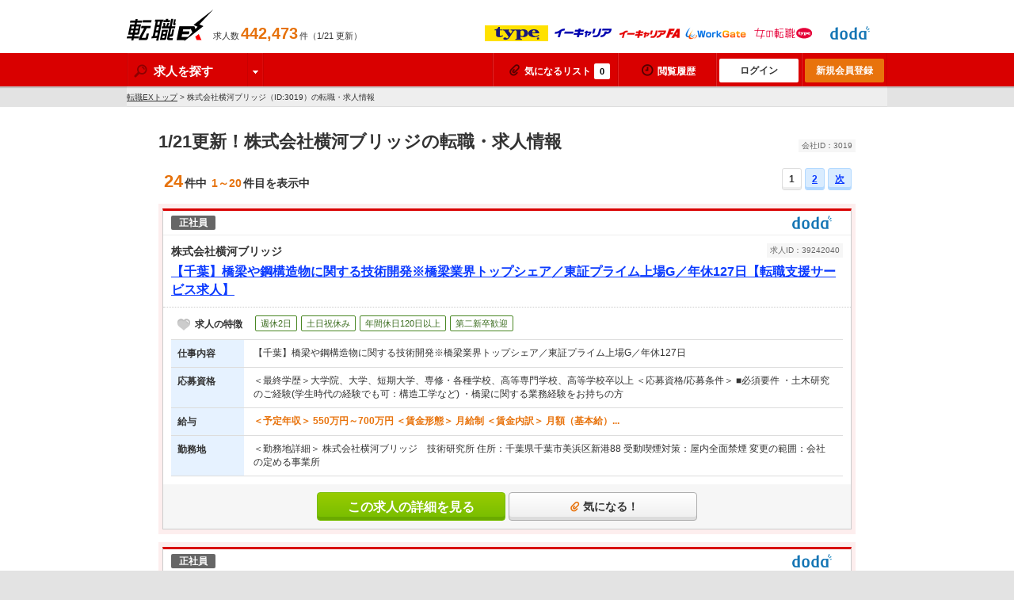

--- FILE ---
content_type: text/html; charset=utf-8
request_url: https://tenshoku-ex.jp/company/3019
body_size: 130950
content:
<!DOCTYPE html>
<html lang="ja">
<head>
  <meta http-equiv="content-language" content="ja">
  <meta charset="UTF-8">
  <title>1/21更新！株式会社横河ブリッジの転職・求人を探す-転職EX</title>
<meta content="株式会社横河ブリッジ（ID:3019）の求人検索なら転職EX。株式会社横河ブリッジ以外にも、大手転職サイトの求人情報も掲載中。計40万件の幅広い求人募集から理想の転職先を見つけて応募が可能です。計40万件の幅広い求人募集から理想の転職先を見つけて応募が可能です。転職EXなら、複数のサイトで検索する必要はありません！" name="description" />
<meta content="株式会社横河ブリッジ,転職,求人,正社員,仕事,求人情報,中途採用" name="keywords" />
<link href="https://tenshoku-ex.jp/company/3019" rel="canonical" />
  <meta name="robots" content="follow,index" />
  <link rel="shortcut icon" href="/assets/favicon.ico" type="image/x-icon" />
  <link href="/assets/theme/pc/application-c9791cef0d9f13169ff6ca0659cca1f8.css" media="all" rel="stylesheet" />
  <link href="/assets/theme/common/application-f0dd22223ab082292f28671ad587c03f.css" media="all" rel="stylesheet" />
  <script src="/assets/application-1624f4488ceec354eb66f05d31a51e64.js"></script>
  <meta content="authenticity_token" name="csrf-param" />
<meta content="e24fV6P8hYlXEzmAaEMNRHtPhWyurAZLdWfLO288SEg=" name="csrf-token" />
  <meta name="google-site-verification" content="f6CRwHu-zcXA5i5B5LxkKw2fbtKA6uuL-bZArRVPd50" />
<script>
  (function(i,s,o,g,r,a,m){i['GoogleAnalyticsObject']=r;i[r]=i[r]||function(){
  (i[r].q=i[r].q||[]).push(arguments)},i[r].l=1*new Date();a=s.createElement(o),
  m=s.getElementsByTagName(o)[0];a.async=1;a.src=g;m.parentNode.insertBefore(a,m)
  })(window,document,'script','//www.google-analytics.com/analytics.js','ga');

  ga('create', 'UA-2260154-14', 'tenshoku-ex.jp');
  ga('require', 'displayfeatures');
  ga('set', '&uid', '');
  ga('send', 'pageview');


</script>

  
    <script type="application/ld+json">
  {
    "@context": "https://schema.org",
    "@type": "BreadcrumbList",
    "itemListElement":
    [
      {
        "@type": "ListItem",
        "position": 1,
        "item":
        {
          "id": "/",
          "url": "/",
          "name": "転職EXトップ"
        }
      },
      {
        "@type": "ListItem",
        "position": 2,
        "item":
        {
          "id": "",
          "url": "",
          "name": "株式会社横河ブリッジ（ID:3019）の転職・求人情報"
        }
      }
    ]
  }
  </script>

</head>
<body class="remodal-bg">

<!-- Google Tag Manager -->
<noscript><iframe src="//www.googletagmanager.com/ns.html?id=GTM-KNLCCK"
height="0" width="0" style="display:none;visibility:hidden"></iframe></noscript>
<script>(function(w,d,s,l,i){w[l]=w[l]||[];w[l].push({'gtm.start':
new Date().getTime(),event:'gtm.js'});var f=d.getElementsByTagName(s)[0],
j=d.createElement(s),dl=l!='dataLayer'?'&l='+l:'';j.async=true;j.src=
'//www.googletagmanager.com/gtm.js?id='+i+dl;f.parentNode.insertBefore(j,f);
})(window,document,'script','dataLayer','GTM-KNLCCK');</script>
<!-- End Google Tag Manager -->
<!-- リマーケティング タグの Google コード -->
<script type="text/javascript">
/* <![CDATA[ */
var google_conversion_id = 815177183;
var google_custom_params = window.google_tag_params;
var google_remarketing_only = true;
/* ]]> */
</script>
<script type="text/javascript" src="//www.googleadservices.com/pagead/conversion.js">
</script>
<noscript>
<div style="display:inline;">
<img height="1" width="1" style="border-style:none;" alt="" src="//googleads.g.doubleclick.net/pagead/viewthroughconversion/815177183/?guid=ON&amp;script=0"/>
</div>
</noscript>


<div class="header">
  <div class="header_inner clear">
    <p class="header_logo sp_common"><a href="/">転職EX</a></p>
    <p class="header_job_total">求人数<strong class="num">442,473</strong>件（1/21 更新）</p>

    <div id="js_header_client_list">

      <ul>
        <li><img src="/assets/partner/at_type_small.gif" alt="type" /></li>
        <li><img src="/assets/partner/ecareer_small.gif" alt="イーキャリア" /></li>
        <li><img src="/assets/partner/ecareerfa_small.gif" alt="イーキャリアFA" /></li>
        <li><img src="/assets/partner/workgate_small.gif" alt="ワークゲート" /></li>
        <li><img src="/assets/partner/woman_type_small.gif" alt="女の転職type" /></li>
        <li><img src="/assets/partner/doda_small.gif" alt="doda" /></li>
      </ul>
      <ul>
        <li><img src="/assets/partner/arubaito_small.gif" alt="アルバイトEX" /></li>
      </ul>

    </div><!-- /#js_header_client_list -->

  </div><!-- /.clear -->
</div><!-- /.header -->
<div class="fixed-wrapper">

<div class="nav fixed-header">
<div class="nav_inner clear">
  <ul class="nav_search">
    <li><span class="btn_drop_label">
          <span class="sp_common icon_search"></span>
            求人を探す
          <span class="icon_unit_dropdown">
            <span class="sp_common icon_arw_down"></span>
          </span>
        </span>
        <div class="drop_panel">
          <span class="sp_common icon_arw_top"></span>
          <ul>
            <li><a href="/search"><span class="sp_common icon_arw_right"></span>詳しい条件で探す</a></li>
            <li><a href="/new"><span class="sp_common icon_arw_right"></span>新着求人から探す</a></li>
          </ul>
        </div>
    </li>
  </ul>
  <ul class="nav_user">
    <li><a href="/favorite"><span class="icon-attach"></span>気になるリスト<span class="add_num" id="fav_add_num">0</span></a></li>
    <li><a href="/mypage/job_visited" rel="nofollow" class="w_history"><span class="icon-clock"></span>閲覧履歴</a></li>
    <li><a href="/mypage" class="btn_nav_login">ログイン</a></li>
    <li><a href="/account/step1" class="btn_nav_regist">新規会員登録</a></li>
  </ul>
</div><!-- /.nav_inner -->
</div><!-- /.nav -->

<div class="breadcrumb">
  <div class="breadcrumb_inner">
    <a href="/">転職EXトップ</a>&nbsp;&gt;
    株式会社横河ブリッジ（ID:3019）の転職・求人情報
  </div>
</div>

<div class="contents_body">

<div class="layout_col1">
  <div class="contents company">

    <h1 class="ttl_contents">1/21更新！株式会社横河ブリッジ<span class="company_id">会社ID：3019</span>の転職・求人情報</h1>

    <div class="box_pager clear">
  <p class="box_pager_total">
    <strong class="num">24</strong>件中 <span class="num">1～20</span>件目を表示中
  </p>
  <div class="box_pager_link">
    <p class="pager">
        
  
      <b>
  1
</b>

      
  <a href="/company/3019?page=2" rel="next">2</a>


  <span class="next">
  <a href="/company/3019?page=2" rel="next">次</a>
</span>


    </p>
  </div><!-- /.box_pager_link -->
</div><!-- /.box_pager -->


        <div class="box_job box_job_result">
      <div class="box_job_list">
        <div class="box_job_header">
          <p class="box_job_info clear">
            <span class="box_job_type_unit">
              <span class="icon_type">正社員</span>

            </span>
            <span class="job_client">
              <img src="/assets/partner/doda_support_small.gif" alt="" />
            </span>
          </p>

          <a href="/job_39242040" target="_blank">
            <span class="box_job_company">株式会社横河ブリッジ</span>
            <span class="box_job_ttl">【千葉】橋梁や鋼構造物に関する技術開発※橋梁業界トップシェア／東証プライム上場G／年休127日【転職支援サービス求人】</span>
            <span class="job_ID">求人ID：39242040</span>
          </a>
        </div><!-- /.box_job_header -->
        <div class="box_job_list_unit clear">
          <div class="box_job_list_main box_job_no_image">
            <dl class="box_job_status clear">
              <dt><span class="sp_icon icon_favo_m"></span>求人の特徴</dt>
              <dd>
                <ul class="clear">
                  <li><span class="icon_pr">週休2日</span></li>
                  <li><span class="icon_pr">土日祝休み</span></li>
                  <li><span class="icon_pr">年間休日120日以上</span></li>
                  <li><span class="icon_pr">第二新卒歓迎</span></li>
                </ul>
              </dd>
            </dl>
            <table class="table_job_data">
              <tr>
                <th>仕事内容</th>
                <td>【千葉】橋梁や鋼構造物に関する技術開発※橋梁業界トップシェア／東証プライム上場G／年休127日</td>
              </tr>
              <tr>
                <th>応募資格</th>
                <td>＜最終学歴＞大学院、大学、短期大学、専修・各種学校、高等専門学校、高等学校卒以上

＜応募資格/応募条件＞
■必須要件
・土木研究のご経験(学生時代の経験でも可：構造工学など)
・橋梁に関する業務経験をお持ちの方</td>
              </tr>
              <tr>
                <th>給与</th>
                <td><strong>＜予定年収＞
550万円～700万円

＜賃金形態＞
月給制

＜賃金内訳＞
月額（基本給）...</strong></td>
              </tr>
              <tr>
                <th>勤務地</th>
                <td>
                  ＜勤務地詳細＞
株式会社横河ブリッジ　技術研究所
住所：千葉県千葉市美浜区新港88 
受動喫煙対策：屋内全面禁煙
変更の範囲：会社の定める事業所
                </td>
              </tr>
            </table>
          </div><!-- /.box_job_list_main -->
        </div> <!-- /.box_job_list_unit -->
        <div class="job_box_btn_unit imp_expression" data-job-id="39242040">
          

          <a href="/job_39242040" class="btn btn_action btn_size_medium" target="_blank" onmousedown="ga('send', 'event', 'JobShowLink', 'Search', 'デューダ転職支援サービス_090201_090302', {'nonInteraction': 1});">この求人の詳細を見る</a>

            <a href="javascript:void(0);" class="btn btn_useful btn_size_small add_favorite fav_39242040" id="fav_39242040" onmousedown="ga('send', 'event', 'AddFavoriteList', 'Search', 'デューダ転職支援サービス', undefined, {'nonInteraction': 1})"><span class="icon-attach"></span>気になる！</a>


        </div>
      </div><!-- /.box_job_list -->
    </div><!-- /.box_job -->

    <div class="remodal" data-remodal-id="modal_job_39242040" data-remodal-options='{ "hashTracking": false }'>
  <p class="t_center mb_15"><strong>気になるリストに保存できる件数は20件までです。</strong></p>
  <p class="txt_size_medium">
    20件以上保存するにはログインが必要です。<br>
    ログイン後は、今までログイン中気になるリストに入っていた案件も見ることができます。
  </p>
  <div class="t_center">
    <form accept-charset="UTF-8" action="/job/set_user_return_to" method="post"><div style="display:none"><input name="authenticity_token" type="hidden" value="e24fV6P8hYlXEzmAaEMNRHtPhWyurAZLdWfLO288SEg=" /></div>
      <input id="job_id" name="job_id" type="hidden" value="39242040" />
      <input id="to" name="to" type="hidden" value="/company/3019" />

      <input class="btn btn_action btn_size_medium width_220" name="login" type="submit" value="ログインする" />
      <input class="btn btn_new_regist btn_size_medium width_220" name="register" type="submit" value="新規会員登録(無料)する" />
</form>  </div>
</div>


    
    <div class="box_job box_job_result">
      <div class="box_job_list">
        <div class="box_job_header">
          <p class="box_job_info clear">
            <span class="box_job_type_unit">
              <span class="icon_type">正社員</span>

            </span>
            <span class="job_client">
              <img src="/assets/partner/doda_support_small.gif" alt="" />
            </span>
          </p>

          <a href="/job_39241835" target="_blank">
            <span class="box_job_company">株式会社横河ブリッジ</span>
            <span class="box_job_ttl">【千葉】橋梁架設の工事企画・設計◇創業100年を超える橋梁業界リーディングカンパニー／年休127日【転職支援サービス求人】</span>
            <span class="job_ID">求人ID：39241835</span>
          </a>
        </div><!-- /.box_job_header -->
        <div class="box_job_list_unit clear">
          <div class="box_job_list_main box_job_no_image">
            <dl class="box_job_status clear">
              <dt><span class="sp_icon icon_favo_m"></span>求人の特徴</dt>
              <dd>
                <ul class="clear">
                  <li><span class="icon_pr">週休2日</span></li>
                  <li><span class="icon_pr">土日祝休み</span></li>
                  <li><span class="icon_pr">年間休日120日以上</span></li>
                  <li><span class="icon_pr">学歴不問</span></li>
                  <li><span class="icon_pr">社宅・家賃補助あり</span></li>
                </ul>
              </dd>
            </dl>
            <table class="table_job_data">
              <tr>
                <th>仕事内容</th>
                <td>【千葉】橋梁架設の工事企画・設計◇創業100年を超える橋梁業界リーディングカンパニー／年休127日</td>
              </tr>
              <tr>
                <th>応募資格</th>
                <td>学歴不問

＜応募資格/応募条件＞
■必須条件:下記いずれかのご経験をお持ちの方
・土木施工管理のご経験をお持ちの方(橋梁・道路など)
・構造設計の実務経験をお持ちの方</td>
              </tr>
              <tr>
                <th>給与</th>
                <td><strong>＜予定年収＞
550万円～700万円

＜賃金形態＞
月給制

＜賃金内訳＞
月額（基本給）...</strong></td>
              </tr>
              <tr>
                <th>勤務地</th>
                <td>
                  ＜勤務地詳細＞
大阪事業場
住所：大阪府堺市西区築港新町2-3 
勤務地最寄駅：南海本線／石津川駅
受動喫煙対策：屋内全面禁煙
変更の範囲：会社の定める事業所
                </td>
              </tr>
            </table>
          </div><!-- /.box_job_list_main -->
        </div> <!-- /.box_job_list_unit -->
        <div class="job_box_btn_unit imp_expression" data-job-id="39241835">
          

          <a href="/job_39241835" class="btn btn_action btn_size_medium" target="_blank" onmousedown="ga('send', 'event', 'JobShowLink', 'Search', 'デューダ転職支援サービス_090104_090302', {'nonInteraction': 1});">この求人の詳細を見る</a>

            <a href="javascript:void(0);" class="btn btn_useful btn_size_small add_favorite fav_39241835" id="fav_39241835" onmousedown="ga('send', 'event', 'AddFavoriteList', 'Search', 'デューダ転職支援サービス', undefined, {'nonInteraction': 1})"><span class="icon-attach"></span>気になる！</a>


        </div>
      </div><!-- /.box_job_list -->
    </div><!-- /.box_job -->

    <div class="remodal" data-remodal-id="modal_job_39241835" data-remodal-options='{ "hashTracking": false }'>
  <p class="t_center mb_15"><strong>気になるリストに保存できる件数は20件までです。</strong></p>
  <p class="txt_size_medium">
    20件以上保存するにはログインが必要です。<br>
    ログイン後は、今までログイン中気になるリストに入っていた案件も見ることができます。
  </p>
  <div class="t_center">
    <form accept-charset="UTF-8" action="/job/set_user_return_to" method="post"><div style="display:none"><input name="authenticity_token" type="hidden" value="e24fV6P8hYlXEzmAaEMNRHtPhWyurAZLdWfLO288SEg=" /></div>
      <input id="job_id" name="job_id" type="hidden" value="39241835" />
      <input id="to" name="to" type="hidden" value="/company/3019" />

      <input class="btn btn_action btn_size_medium width_220" name="login" type="submit" value="ログインする" />
      <input class="btn btn_new_regist btn_size_medium width_220" name="register" type="submit" value="新規会員登録(無料)する" />
</form>  </div>
</div>


    
    <div class="box_job box_job_result">
      <div class="box_job_list">
        <div class="box_job_header">
          <p class="box_job_info clear">
            <span class="box_job_type_unit">
              <span class="icon_type">正社員</span>

            </span>
            <span class="job_client">
              <img src="/assets/partner/doda_support_small.gif" alt="" />
            </span>
          </p>

          <a href="/job_39241898" target="_blank">
            <span class="box_job_company">株式会社横河ブリッジ</span>
            <span class="box_job_ttl">【大阪】橋梁・鋼構造物の設計図面のモデリング担当※橋梁や鋼構造物の製造情報の作成／年間休日127日【転職支援サービス求人】</span>
            <span class="job_ID">求人ID：39241898</span>
          </a>
        </div><!-- /.box_job_header -->
        <div class="box_job_list_unit clear">
          <div class="box_job_list_main box_job_no_image">
            <dl class="box_job_status clear">
              <dt><span class="sp_icon icon_favo_m"></span>求人の特徴</dt>
              <dd>
                <ul class="clear">
                  <li><span class="icon_pr">週休2日</span></li>
                  <li><span class="icon_pr">土日祝休み</span></li>
                  <li><span class="icon_pr">年間休日120日以上</span></li>
                  <li><span class="icon_pr">第二新卒歓迎</span></li>
                  <li><span class="icon_pr">未経験歓迎</span></li>
                </ul>
              </dd>
            </dl>
            <table class="table_job_data">
              <tr>
                <th>仕事内容</th>
                <td>【大阪】橋梁・鋼構造物の設計図面のモデリング担当※橋梁や鋼構造物の製造情報の作成／年間休日127日</td>
              </tr>
              <tr>
                <th>応募資格</th>
                <td>＜最終学歴＞大学院、大学、短期大学、専修・各種学校、高等専門学校、高等学校卒以上

＜応募資格/応募条件＞
■必須要件：
・3DCADを活用した経験をお持ちの方
※業界経験不問・機械メーカーなど異業界からの入社実績有！※

■歓迎要件：
・DX推進のご興味のある方</td>
              </tr>
              <tr>
                <th>給与</th>
                <td><strong>＜予定年収＞
550万円～700万円

＜賃金形態＞
月給制

＜賃金内訳＞
月額（基本給）...</strong></td>
              </tr>
              <tr>
                <th>勤務地</th>
                <td>
                  ＜勤務地詳細＞
大阪事業場
住所：大阪府堺市西区築港新町2-3 
勤務地最寄駅：南海本線／石津川駅
受動喫煙対策：屋内全面禁煙
変更の範囲：会社の定める事業所（リモートワーク含む）
                </td>
              </tr>
            </table>
          </div><!-- /.box_job_list_main -->
        </div> <!-- /.box_job_list_unit -->
        <div class="job_box_btn_unit imp_expression" data-job-id="39241898">
          

          <a href="/job_39241898" class="btn btn_action btn_size_medium" target="_blank" onmousedown="ga('send', 'event', 'JobShowLink', 'Search', 'デューダ転職支援サービス_090107_070402', {'nonInteraction': 1});">この求人の詳細を見る</a>

            <a href="javascript:void(0);" class="btn btn_useful btn_size_small add_favorite fav_39241898" id="fav_39241898" onmousedown="ga('send', 'event', 'AddFavoriteList', 'Search', 'デューダ転職支援サービス', undefined, {'nonInteraction': 1})"><span class="icon-attach"></span>気になる！</a>


        </div>
      </div><!-- /.box_job_list -->
    </div><!-- /.box_job -->

    <div class="remodal" data-remodal-id="modal_job_39241898" data-remodal-options='{ "hashTracking": false }'>
  <p class="t_center mb_15"><strong>気になるリストに保存できる件数は20件までです。</strong></p>
  <p class="txt_size_medium">
    20件以上保存するにはログインが必要です。<br>
    ログイン後は、今までログイン中気になるリストに入っていた案件も見ることができます。
  </p>
  <div class="t_center">
    <form accept-charset="UTF-8" action="/job/set_user_return_to" method="post"><div style="display:none"><input name="authenticity_token" type="hidden" value="e24fV6P8hYlXEzmAaEMNRHtPhWyurAZLdWfLO288SEg=" /></div>
      <input id="job_id" name="job_id" type="hidden" value="39241898" />
      <input id="to" name="to" type="hidden" value="/company/3019" />

      <input class="btn btn_action btn_size_medium width_220" name="login" type="submit" value="ログインする" />
      <input class="btn btn_new_regist btn_size_medium width_220" name="register" type="submit" value="新規会員登録(無料)する" />
</form>  </div>
</div>


      <a class="mailmagazine_banner" href="/account/step0?ref_code=new_mailmagazine" onmousedown="
  ga(&#39;send&#39;, &#39;event&#39;, &#39;mailmagazine_appeal&#39;, &#39;company_show_integrated&#39;, &#39;2&#39;)">
    <img alt="" src="/assets/mailmagazine_appeal/mail_magazine_large-b92b7cd29eeabf8b2a4c91490db508d9.png" />

    <span class="mailmagazine_text">転職したいけど、求人を探す時間がない人は、<br>まずは登録して情報収集から！</span>
</a>
    <div class="box_job box_job_result">
      <div class="box_job_list">
        <div class="box_job_header">
          <p class="box_job_info clear">
            <span class="box_job_type_unit">
              <span class="icon_type">正社員</span>

            </span>
            <span class="job_client">
              <img src="/assets/partner/doda_support_small.gif" alt="" />
            </span>
          </p>

          <a href="/job_39241714" target="_blank">
            <span class="box_job_company">株式会社横河ブリッジ</span>
            <span class="box_job_ttl">【千葉】橋梁・鋼構造物の設計図面モデリング担当◇年間休日127日／プライム上場G／残業20h程度【転職支援サービス求人】</span>
            <span class="job_ID">求人ID：39241714</span>
          </a>
        </div><!-- /.box_job_header -->
        <div class="box_job_list_unit clear">
          <div class="box_job_list_main box_job_no_image">
            <dl class="box_job_status clear">
              <dt><span class="sp_icon icon_favo_m"></span>求人の特徴</dt>
              <dd>
                <ul class="clear">
                  <li><span class="icon_pr">週休2日</span></li>
                  <li><span class="icon_pr">土日祝休み</span></li>
                  <li><span class="icon_pr">年間休日120日以上</span></li>
                  <li><span class="icon_pr">第二新卒歓迎</span></li>
                  <li><span class="icon_pr">未経験歓迎</span></li>
                </ul>
              </dd>
            </dl>
            <table class="table_job_data">
              <tr>
                <th>仕事内容</th>
                <td>【千葉】橋梁・鋼構造物の設計図面モデリング担当◇年間休日127日／プライム上場G／残業20h程度</td>
              </tr>
              <tr>
                <th>応募資格</th>
                <td>＜最終学歴＞大学院、大学、短期大学、専修・各種学校、高等専門学校、高等学校卒以上

＜応募資格/応募条件＞
■必須要件：下記いずれかのご経験
・3DCADを活用した経験をお持ちの方
・建築・建設領域のDX推進の経験をお持ちの方
・橋梁・鋼構造物関連のご経験をお持ちの方
※業...</td>
              </tr>
              <tr>
                <th>給与</th>
                <td><strong>＜予定年収＞
550万円～700万円

＜賃金形態＞
月給制

＜賃金内訳＞
月額（基本給）...</strong></td>
              </tr>
              <tr>
                <th>勤務地</th>
                <td>
                  ＜勤務地詳細＞
本社（イースト）
住所：千葉県船橋市山野町２７番地 横河イーストビル
勤務地最寄駅：ＪＲ・東京メトロ線／西船橋駅
受動喫煙対策：屋内全面禁煙
変更の範囲：会社の定める事業所
                </td>
              </tr>
            </table>
          </div><!-- /.box_job_list_main -->
        </div> <!-- /.box_job_list_unit -->
        <div class="job_box_btn_unit imp_expression" data-job-id="39241714">
          

          <a href="/job_39241714" class="btn btn_action btn_size_medium" target="_blank" onmousedown="ga('send', 'event', 'JobShowLink', 'Search', 'デューダ転職支援サービス_090104_070499', {'nonInteraction': 1});">この求人の詳細を見る</a>

            <a href="javascript:void(0);" class="btn btn_useful btn_size_small add_favorite fav_39241714" id="fav_39241714" onmousedown="ga('send', 'event', 'AddFavoriteList', 'Search', 'デューダ転職支援サービス', undefined, {'nonInteraction': 1})"><span class="icon-attach"></span>気になる！</a>


        </div>
      </div><!-- /.box_job_list -->
    </div><!-- /.box_job -->

    <div class="remodal" data-remodal-id="modal_job_39241714" data-remodal-options='{ "hashTracking": false }'>
  <p class="t_center mb_15"><strong>気になるリストに保存できる件数は20件までです。</strong></p>
  <p class="txt_size_medium">
    20件以上保存するにはログインが必要です。<br>
    ログイン後は、今までログイン中気になるリストに入っていた案件も見ることができます。
  </p>
  <div class="t_center">
    <form accept-charset="UTF-8" action="/job/set_user_return_to" method="post"><div style="display:none"><input name="authenticity_token" type="hidden" value="e24fV6P8hYlXEzmAaEMNRHtPhWyurAZLdWfLO288SEg=" /></div>
      <input id="job_id" name="job_id" type="hidden" value="39241714" />
      <input id="to" name="to" type="hidden" value="/company/3019" />

      <input class="btn btn_action btn_size_medium width_220" name="login" type="submit" value="ログインする" />
      <input class="btn btn_new_regist btn_size_medium width_220" name="register" type="submit" value="新規会員登録(無料)する" />
</form>  </div>
</div>


    
    <div class="box_job box_job_result">
      <div class="box_job_list">
        <div class="box_job_header">
          <p class="box_job_info clear">
            <span class="box_job_type_unit">
              <span class="icon_type">正社員</span>

            </span>
            <span class="job_client">
              <img src="/assets/partner/doda_support_small.gif" alt="" />
            </span>
          </p>

          <a href="/job_39241771" target="_blank">
            <span class="box_job_company">株式会社横河ブリッジ</span>
            <span class="box_job_ttl">【千葉】建築鉄骨の施工管理・計画※施工管理経験歓迎／特殊建築など幅広い実績有／東証プライム上場Ｇ【転職支援サービス求人】</span>
            <span class="job_ID">求人ID：39241771</span>
          </a>
        </div><!-- /.box_job_header -->
        <div class="box_job_list_unit clear">
          <div class="box_job_list_main box_job_no_image">
            <dl class="box_job_status clear">
              <dt><span class="sp_icon icon_favo_m"></span>求人の特徴</dt>
              <dd>
                <ul class="clear">
                  <li><span class="icon_pr">週休2日</span></li>
                  <li><span class="icon_pr">土日祝休み</span></li>
                  <li><span class="icon_pr">年間休日120日以上</span></li>
                  <li><span class="icon_pr">学歴不問</span></li>
                </ul>
              </dd>
            </dl>
            <table class="table_job_data">
              <tr>
                <th>仕事内容</th>
                <td>【千葉】建築鉄骨の施工管理・計画※施工管理経験歓迎／特殊建築など幅広い実績有／東証プライム上場Ｇ</td>
              </tr>
              <tr>
                <th>応募資格</th>
                <td>学歴不問

＜応募資格/応募条件＞
■必須条件：
【施工管理】
・施工管理の実務経験をお持ちの方
※RC造・S造・住宅や内装施工など建物の種類は不問です、ハウスメーカーの施工管理経験者採用実績有※

【計画】
・建設コンサルまたはハウスメーカーでの経験が5年以上の方</td>
              </tr>
              <tr>
                <th>給与</th>
                <td><strong>＜予定年収＞
500万円～800万円

＜賃金形態＞
月給制

＜賃金内訳＞
月額（基本給）...</strong></td>
              </tr>
              <tr>
                <th>勤務地</th>
                <td>
                  ＜勤務地詳細＞
本社（イースト）
住所：千葉県船橋市山野町２７番地 横河イーストビル
勤務地最寄駅：ＪＲ・東京メトロ線／西船橋駅
受動喫煙対策：屋内全面禁煙
変更の範囲：会社の定める事業所
                </td>
              </tr>
            </table>
          </div><!-- /.box_job_list_main -->
        </div> <!-- /.box_job_list_unit -->
        <div class="job_box_btn_unit imp_expression" data-job-id="39241771">
          

          <a href="/job_39241771" class="btn btn_action btn_size_medium" target="_blank" onmousedown="ga('send', 'event', 'JobShowLink', 'Search', 'デューダ転職支援サービス_090302_090301', {'nonInteraction': 1});">この求人の詳細を見る</a>

            <a href="javascript:void(0);" class="btn btn_useful btn_size_small add_favorite fav_39241771" id="fav_39241771" onmousedown="ga('send', 'event', 'AddFavoriteList', 'Search', 'デューダ転職支援サービス', undefined, {'nonInteraction': 1})"><span class="icon-attach"></span>気になる！</a>


        </div>
      </div><!-- /.box_job_list -->
    </div><!-- /.box_job -->

    <div class="remodal" data-remodal-id="modal_job_39241771" data-remodal-options='{ "hashTracking": false }'>
  <p class="t_center mb_15"><strong>気になるリストに保存できる件数は20件までです。</strong></p>
  <p class="txt_size_medium">
    20件以上保存するにはログインが必要です。<br>
    ログイン後は、今までログイン中気になるリストに入っていた案件も見ることができます。
  </p>
  <div class="t_center">
    <form accept-charset="UTF-8" action="/job/set_user_return_to" method="post"><div style="display:none"><input name="authenticity_token" type="hidden" value="e24fV6P8hYlXEzmAaEMNRHtPhWyurAZLdWfLO288SEg=" /></div>
      <input id="job_id" name="job_id" type="hidden" value="39241771" />
      <input id="to" name="to" type="hidden" value="/company/3019" />

      <input class="btn btn_action btn_size_medium width_220" name="login" type="submit" value="ログインする" />
      <input class="btn btn_new_regist btn_size_medium width_220" name="register" type="submit" value="新規会員登録(無料)する" />
</form>  </div>
</div>


    
    <div class="box_job box_job_result">
      <div class="box_job_list">
        <div class="box_job_header">
          <p class="box_job_info clear">
            <span class="box_job_type_unit">
              <span class="icon_type">正社員</span>

            </span>
            <span class="job_client">
              <img src="/assets/partner/doda_support_small.gif" alt="" />
            </span>
          </p>

          <a href="/job_39240971" target="_blank">
            <span class="box_job_company">株式会社横河ブリッジ</span>
            <span class="box_job_ttl">【千葉】橋梁架設の工事企画・設計◇創業110年を超える橋梁業界リーディングカンパニー／年休127日【転職支援サービス求人】</span>
            <span class="job_ID">求人ID：39240971</span>
          </a>
        </div><!-- /.box_job_header -->
        <div class="box_job_list_unit clear">
          <div class="box_job_list_main box_job_no_image">
            <dl class="box_job_status clear">
              <dt><span class="sp_icon icon_favo_m"></span>求人の特徴</dt>
              <dd>
                <ul class="clear">
                  <li><span class="icon_pr">週休2日</span></li>
                  <li><span class="icon_pr">土日祝休み</span></li>
                  <li><span class="icon_pr">年間休日120日以上</span></li>
                  <li><span class="icon_pr">学歴不問</span></li>
                </ul>
              </dd>
            </dl>
            <table class="table_job_data">
              <tr>
                <th>仕事内容</th>
                <td>【千葉】橋梁架設の工事企画・設計◇創業110年を超える橋梁業界リーディングカンパニー／年休127日</td>
              </tr>
              <tr>
                <th>応募資格</th>
                <td>学歴不問

＜応募資格/応募条件＞
■必須条件:下記いずれかのご経験をお持ちの方
・土木施工管理のご経験をお持ちの方(橋梁・道路など)
・構造設計の実務経験をお持ちの方</td>
              </tr>
              <tr>
                <th>給与</th>
                <td><strong>＜予定年収＞
550万円～700万円

＜賃金形態＞
月給制

＜賃金内訳＞
月額（基本給）...</strong></td>
              </tr>
              <tr>
                <th>勤務地</th>
                <td>
                  ＜勤務地詳細＞
本社（イースト）
住所：千葉県船橋市山野町２７番地 横河イーストビル
勤務地最寄駅：ＪＲ・東京メトロ線／西船橋駅
受動喫煙対策：屋内全面禁煙
変更の範囲：会社の定める事業所
                </td>
              </tr>
            </table>
          </div><!-- /.box_job_list_main -->
        </div> <!-- /.box_job_list_unit -->
        <div class="job_box_btn_unit imp_expression" data-job-id="39240971">
          

          <a href="/job_39240971" class="btn btn_action btn_size_medium" target="_blank" onmousedown="ga('send', 'event', 'JobShowLink', 'Search', 'デューダ転職支援サービス_090104', {'nonInteraction': 1});">この求人の詳細を見る</a>

            <a href="javascript:void(0);" class="btn btn_useful btn_size_small add_favorite fav_39240971" id="fav_39240971" onmousedown="ga('send', 'event', 'AddFavoriteList', 'Search', 'デューダ転職支援サービス', undefined, {'nonInteraction': 1})"><span class="icon-attach"></span>気になる！</a>


        </div>
      </div><!-- /.box_job_list -->
    </div><!-- /.box_job -->

    <div class="remodal" data-remodal-id="modal_job_39240971" data-remodal-options='{ "hashTracking": false }'>
  <p class="t_center mb_15"><strong>気になるリストに保存できる件数は20件までです。</strong></p>
  <p class="txt_size_medium">
    20件以上保存するにはログインが必要です。<br>
    ログイン後は、今までログイン中気になるリストに入っていた案件も見ることができます。
  </p>
  <div class="t_center">
    <form accept-charset="UTF-8" action="/job/set_user_return_to" method="post"><div style="display:none"><input name="authenticity_token" type="hidden" value="e24fV6P8hYlXEzmAaEMNRHtPhWyurAZLdWfLO288SEg=" /></div>
      <input id="job_id" name="job_id" type="hidden" value="39240971" />
      <input id="to" name="to" type="hidden" value="/company/3019" />

      <input class="btn btn_action btn_size_medium width_220" name="login" type="submit" value="ログインする" />
      <input class="btn btn_new_regist btn_size_medium width_220" name="register" type="submit" value="新規会員登録(無料)する" />
</form>  </div>
</div>


    
    <div class="box_job box_job_result">
      <div class="box_job_list">
        <div class="box_job_header">
          <p class="box_job_info clear">
            <span class="box_job_type_unit">
              <span class="icon_type">契約社員</span>

            </span>
            <span class="job_client">
              <img src="/assets/partner/doda_support_small.gif" alt="" />
            </span>
          </p>

          <a href="/job_39125878" target="_blank">
            <span class="box_job_company">株式会社横河ブリッジ</span>
            <span class="box_job_ttl">【大阪】人事労務（人事制度立案・労務管理）◇業界トップクラスの安定基盤×働き方／平均勤続18.5年【転職支援サービス求人】</span>
            <span class="job_ID">求人ID：39125878</span>
          </a>
        </div><!-- /.box_job_header -->
        <div class="box_job_list_unit clear">
          <div class="box_job_list_main box_job_no_image">
            <dl class="box_job_status clear">
              <dt><span class="sp_icon icon_favo_m"></span>求人の特徴</dt>
              <dd>
                <ul class="clear">
                  <li><span class="icon_pr">週休2日</span></li>
                  <li><span class="icon_pr">土日祝休み</span></li>
                  <li><span class="icon_pr">年間休日120日以上</span></li>
                  <li><span class="icon_pr">社宅・家賃補助あり</span></li>
                </ul>
              </dd>
            </dl>
            <table class="table_job_data">
              <tr>
                <th>仕事内容</th>
                <td>【大阪】人事労務（人事制度立案・労務管理）◇業界トップクラスの安定基盤×働き方／平均勤続18.5年</td>
              </tr>
              <tr>
                <th>応募資格</th>
                <td>＜最終学歴＞大学院、大学、短期大学、専修・各種学校、高等専門学校、高等学校卒以上

＜応募資格/応募条件＞
■必須条件:以下いずれかのご経験をお持ちの方
・労務管理のご経験
・労働組合との交渉・折衝・調整のご経験
・人事制度企画立案のご経験</td>
              </tr>
              <tr>
                <th>給与</th>
                <td><strong>＜予定年収＞
600万円～700万円

＜賃金形態＞
月給制

＜賃金内訳＞
月額（基本給）...</strong></td>
              </tr>
              <tr>
                <th>勤務地</th>
                <td>
                  ＜勤務地詳細＞
大阪事業場
住所：大阪府堺市西区築港新町2-3 
勤務地最寄駅：南海本線／石津川駅
受動喫煙対策：屋内全面禁煙
変更の範囲：会社の定める事業所
                </td>
              </tr>
            </table>
          </div><!-- /.box_job_list_main -->
        </div> <!-- /.box_job_list_unit -->
        <div class="job_box_btn_unit imp_expression" data-job-id="39125878">
          

          <a href="/job_39125878" class="btn btn_action btn_size_medium" target="_blank" onmousedown="ga('send', 'event', 'JobShowLink', 'Search', 'デューダ転職支援サービス_010702', {'nonInteraction': 1});">この求人の詳細を見る</a>

            <a href="javascript:void(0);" class="btn btn_useful btn_size_small add_favorite fav_39125878" id="fav_39125878" onmousedown="ga('send', 'event', 'AddFavoriteList', 'Search', 'デューダ転職支援サービス', undefined, {'nonInteraction': 1})"><span class="icon-attach"></span>気になる！</a>


        </div>
      </div><!-- /.box_job_list -->
    </div><!-- /.box_job -->

    <div class="remodal" data-remodal-id="modal_job_39125878" data-remodal-options='{ "hashTracking": false }'>
  <p class="t_center mb_15"><strong>気になるリストに保存できる件数は20件までです。</strong></p>
  <p class="txt_size_medium">
    20件以上保存するにはログインが必要です。<br>
    ログイン後は、今までログイン中気になるリストに入っていた案件も見ることができます。
  </p>
  <div class="t_center">
    <form accept-charset="UTF-8" action="/job/set_user_return_to" method="post"><div style="display:none"><input name="authenticity_token" type="hidden" value="e24fV6P8hYlXEzmAaEMNRHtPhWyurAZLdWfLO288SEg=" /></div>
      <input id="job_id" name="job_id" type="hidden" value="39125878" />
      <input id="to" name="to" type="hidden" value="/company/3019" />

      <input class="btn btn_action btn_size_medium width_220" name="login" type="submit" value="ログインする" />
      <input class="btn btn_new_regist btn_size_medium width_220" name="register" type="submit" value="新規会員登録(無料)する" />
</form>  </div>
</div>


    
    <div class="box_job box_job_result">
      <div class="box_job_list">
        <div class="box_job_header">
          <p class="box_job_info clear">
            <span class="box_job_type_unit">
              <span class="icon_type">正社員</span>

            </span>
            <span class="job_client">
              <img src="/assets/partner/doda_support_small.gif" alt="" />
            </span>
          </p>

          <a href="/job_39102235" target="_blank">
            <span class="box_job_company">株式会社横河ブリッジ</span>
            <span class="box_job_ttl">【大阪】経理（決算・監査等）◇東証プライム上場G／残業15h・年間休日127日で働き方改善◎【転職支援サービス求人】</span>
            <span class="job_ID">求人ID：39102235</span>
          </a>
        </div><!-- /.box_job_header -->
        <div class="box_job_list_unit clear">
          <div class="box_job_list_main box_job_no_image">
            <dl class="box_job_status clear">
              <dt><span class="sp_icon icon_favo_m"></span>求人の特徴</dt>
              <dd>
                <ul class="clear">
                  <li><span class="icon_pr">週休2日</span></li>
                  <li><span class="icon_pr">土日祝休み</span></li>
                  <li><span class="icon_pr">年間休日120日以上</span></li>
                  <li><span class="icon_pr">未経験歓迎</span></li>
                </ul>
              </dd>
            </dl>
            <table class="table_job_data">
              <tr>
                <th>仕事内容</th>
                <td>【大阪】経理（決算・監査等）◇東証プライム上場G／残業15h・年間休日127日で働き方改善◎</td>
              </tr>
              <tr>
                <th>応募資格</th>
                <td>＜最終学歴＞大学院、大学、短期大学、専修・各種学校、高等専門学校、高等学校卒以上

＜応募資格/応募条件＞
◇業界未経験歓迎◇
■必須条件
・経理実務経験（月次、四半期、年次決算業務のご経験）をお持ちの方
※橋梁業界の知識・経験は不問です！</td>
              </tr>
              <tr>
                <th>給与</th>
                <td><strong>＜予定年収＞
550万円～700万円

＜賃金形態＞
月給制

＜賃金内訳＞
月額（基本給）...</strong></td>
              </tr>
              <tr>
                <th>勤務地</th>
                <td>
                  ＜勤務地詳細＞
大阪事業場
住所：大阪府堺市西区築港新町2-3 
勤務地最寄駅：南海本線／石津川駅
受動喫煙対策：屋内全面禁煙
変更の範囲：会社の定める事業所（リモートワーク含む）
                </td>
              </tr>
            </table>
          </div><!-- /.box_job_list_main -->
        </div> <!-- /.box_job_list_unit -->
        <div class="job_box_btn_unit imp_expression" data-job-id="39102235">
          

          <a href="/job_39102235" class="btn btn_action btn_size_medium" target="_blank" onmousedown="ga('send', 'event', 'JobShowLink', 'Search', 'デューダ転職支援サービス_010603_010602', {'nonInteraction': 1});">この求人の詳細を見る</a>

            <a href="javascript:void(0);" class="btn btn_useful btn_size_small add_favorite fav_39102235" id="fav_39102235" onmousedown="ga('send', 'event', 'AddFavoriteList', 'Search', 'デューダ転職支援サービス', undefined, {'nonInteraction': 1})"><span class="icon-attach"></span>気になる！</a>


        </div>
      </div><!-- /.box_job_list -->
    </div><!-- /.box_job -->

    <div class="remodal" data-remodal-id="modal_job_39102235" data-remodal-options='{ "hashTracking": false }'>
  <p class="t_center mb_15"><strong>気になるリストに保存できる件数は20件までです。</strong></p>
  <p class="txt_size_medium">
    20件以上保存するにはログインが必要です。<br>
    ログイン後は、今までログイン中気になるリストに入っていた案件も見ることができます。
  </p>
  <div class="t_center">
    <form accept-charset="UTF-8" action="/job/set_user_return_to" method="post"><div style="display:none"><input name="authenticity_token" type="hidden" value="e24fV6P8hYlXEzmAaEMNRHtPhWyurAZLdWfLO288SEg=" /></div>
      <input id="job_id" name="job_id" type="hidden" value="39102235" />
      <input id="to" name="to" type="hidden" value="/company/3019" />

      <input class="btn btn_action btn_size_medium width_220" name="login" type="submit" value="ログインする" />
      <input class="btn btn_new_regist btn_size_medium width_220" name="register" type="submit" value="新規会員登録(無料)する" />
</form>  </div>
</div>


    
    <div class="box_job box_job_result">
      <div class="box_job_list">
        <div class="box_job_header">
          <p class="box_job_info clear">
            <span class="box_job_type_unit">
              <span class="icon_type">正社員</span>

            </span>
            <span class="job_client">
              <img src="/assets/partner/doda_support_small.gif" alt="" />
            </span>
          </p>

          <a href="/job_39008980" target="_blank">
            <span class="box_job_company">株式会社横河ブリッジ</span>
            <span class="box_job_ttl">【全国/土木系学科卒歓迎】橋梁の施工管理◇東証プライム上場G／平均年収954万／年間休日127日【転職支援サービス求人】</span>
            <span class="job_ID">求人ID：39008980</span>
          </a>
        </div><!-- /.box_job_header -->
        <div class="box_job_list_unit clear">
          <div class="box_job_list_main box_job_no_image">
            <dl class="box_job_status clear">
              <dt><span class="sp_icon icon_favo_m"></span>求人の特徴</dt>
              <dd>
                <ul class="clear">
                  <li><span class="icon_pr">週休2日</span></li>
                  <li><span class="icon_pr">土日祝休み</span></li>
                  <li><span class="icon_pr">年間休日120日以上</span></li>
                  <li><span class="icon_pr">第二新卒歓迎</span></li>
                  <li><span class="icon_pr">未経験歓迎</span></li>
                </ul>
              </dd>
            </dl>
            <table class="table_job_data">
              <tr>
                <th>仕事内容</th>
                <td>【全国/土木系学科卒歓迎】橋梁の施工管理◇東証プライム上場G／平均年収954万／年間休日127日</td>
              </tr>
              <tr>
                <th>応募資格</th>
                <td>＜最終学歴＞大学院、大学、短期大学、専修・各種学校、高等専門学校、高等学校卒以上

＜応募資格/応募条件＞
＜職種未経験歓迎・業界未経験歓迎・第二新卒歓迎＞
■必須条件：以下いずれかに当てはまる方
・土木系学部卒業の方
・橋梁に関わる業務経験をお持ちの方
・何かしらの施工管...</td>
              </tr>
              <tr>
                <th>給与</th>
                <td><strong>＜予定年収＞
550万円～650万円

＜賃金形態＞
月給制

＜賃金内訳＞
月額（基本給）...</strong></td>
              </tr>
              <tr>
                <th>勤務地</th>
                <td>
                  ＜勤務地詳細1＞
本社
住所：千葉県船橋市山野町27 横河テクノビル
受動喫煙対策：屋内全面禁煙
＜勤務地詳細2＞
大阪事業場
住所：大阪府堺市西区築港新町2-3 
勤務地最寄駅：南海本線／石津川駅
受動喫煙対策：屋内全面禁煙
変更の範囲：会社の定める事業所
                </td>
              </tr>
            </table>
          </div><!-- /.box_job_list_main -->
        </div> <!-- /.box_job_list_unit -->
        <div class="job_box_btn_unit imp_expression" data-job-id="39008980">
          

          <a href="/job_39008980" class="btn btn_action btn_size_medium" target="_blank" onmousedown="ga('send', 'event', 'JobShowLink', 'Search', 'デューダ転職支援サービス_090302_090104', {'nonInteraction': 1});">この求人の詳細を見る</a>

            <a href="javascript:void(0);" class="btn btn_useful btn_size_small add_favorite fav_39008980" id="fav_39008980" onmousedown="ga('send', 'event', 'AddFavoriteList', 'Search', 'デューダ転職支援サービス', undefined, {'nonInteraction': 1})"><span class="icon-attach"></span>気になる！</a>


        </div>
      </div><!-- /.box_job_list -->
    </div><!-- /.box_job -->

    <div class="remodal" data-remodal-id="modal_job_39008980" data-remodal-options='{ "hashTracking": false }'>
  <p class="t_center mb_15"><strong>気になるリストに保存できる件数は20件までです。</strong></p>
  <p class="txt_size_medium">
    20件以上保存するにはログインが必要です。<br>
    ログイン後は、今までログイン中気になるリストに入っていた案件も見ることができます。
  </p>
  <div class="t_center">
    <form accept-charset="UTF-8" action="/job/set_user_return_to" method="post"><div style="display:none"><input name="authenticity_token" type="hidden" value="e24fV6P8hYlXEzmAaEMNRHtPhWyurAZLdWfLO288SEg=" /></div>
      <input id="job_id" name="job_id" type="hidden" value="39008980" />
      <input id="to" name="to" type="hidden" value="/company/3019" />

      <input class="btn btn_action btn_size_medium width_220" name="login" type="submit" value="ログインする" />
      <input class="btn btn_new_regist btn_size_medium width_220" name="register" type="submit" value="新規会員登録(無料)する" />
</form>  </div>
</div>


    
    <div class="box_job box_job_result">
      <div class="box_job_list">
        <div class="box_job_header">
          <p class="box_job_info clear">
            <span class="box_job_type_unit">
              <span class="icon_type">正社員</span>

            </span>
            <span class="job_client">
              <img src="/assets/partner/doda_support_small.gif" alt="" />
            </span>
          </p>

          <a href="/job_39008857" target="_blank">
            <span class="box_job_company">株式会社横河ブリッジ</span>
            <span class="box_job_ttl">【千葉・第二新卒歓迎】建築鉄骨の施工管理・計画◇東証プライム上場G／年間休日127日・残業20h以内【転職支援サービス求人】</span>
            <span class="job_ID">求人ID：39008857</span>
          </a>
        </div><!-- /.box_job_header -->
        <div class="box_job_list_unit clear">
          <div class="box_job_list_main box_job_no_image">
            <dl class="box_job_status clear">
              <dt><span class="sp_icon icon_favo_m"></span>求人の特徴</dt>
              <dd>
                <ul class="clear">
                  <li><span class="icon_pr">週休2日</span></li>
                  <li><span class="icon_pr">土日祝休み</span></li>
                  <li><span class="icon_pr">年間休日120日以上</span></li>
                  <li><span class="icon_pr">第二新卒歓迎</span></li>
                  <li><span class="icon_pr">未経験歓迎</span></li>
                </ul>
              </dd>
            </dl>
            <table class="table_job_data">
              <tr>
                <th>仕事内容</th>
                <td>【千葉・第二新卒歓迎】建築鉄骨の施工管理・計画◇東証プライム上場G／年間休日127日・残業20h以内</td>
              </tr>
              <tr>
                <th>応募資格</th>
                <td>＜最終学歴＞大学院、大学、短期大学、専修・各種学校、高等専門学校、高等学校卒以上

＜応募資格/応募条件＞
＜職種未経験歓迎・第二新卒歓迎＞
■必須条件：
・建築系学部卒業の方
※木造施工管理経験者の入社実績あり！学部卒業後別業界に就業されてきた方もOKです！</td>
              </tr>
              <tr>
                <th>給与</th>
                <td><strong>＜予定年収＞
550万円～650万円

＜賃金形態＞
月給制

＜賃金内訳＞
月額（基本給）...</strong></td>
              </tr>
              <tr>
                <th>勤務地</th>
                <td>
                  ＜勤務地詳細＞
本社（イースト）
住所：千葉県船橋市山野町２７番地 横河イーストビル
勤務地最寄駅：ＪＲ・東京メトロ線／西船橋駅
受動喫煙対策：屋内全面禁煙
変更の範囲：会社の定める事業所
                </td>
              </tr>
            </table>
          </div><!-- /.box_job_list_main -->
        </div> <!-- /.box_job_list_unit -->
        <div class="job_box_btn_unit imp_expression" data-job-id="39008857">
          

          <a href="/job_39008857" class="btn btn_action btn_size_medium" target="_blank" onmousedown="ga('send', 'event', 'JobShowLink', 'Search', 'デューダ転職支援サービス_090301_090103', {'nonInteraction': 1});">この求人の詳細を見る</a>

            <a href="javascript:void(0);" class="btn btn_useful btn_size_small add_favorite fav_39008857" id="fav_39008857" onmousedown="ga('send', 'event', 'AddFavoriteList', 'Search', 'デューダ転職支援サービス', undefined, {'nonInteraction': 1})"><span class="icon-attach"></span>気になる！</a>


        </div>
      </div><!-- /.box_job_list -->
    </div><!-- /.box_job -->

    <div class="remodal" data-remodal-id="modal_job_39008857" data-remodal-options='{ "hashTracking": false }'>
  <p class="t_center mb_15"><strong>気になるリストに保存できる件数は20件までです。</strong></p>
  <p class="txt_size_medium">
    20件以上保存するにはログインが必要です。<br>
    ログイン後は、今までログイン中気になるリストに入っていた案件も見ることができます。
  </p>
  <div class="t_center">
    <form accept-charset="UTF-8" action="/job/set_user_return_to" method="post"><div style="display:none"><input name="authenticity_token" type="hidden" value="e24fV6P8hYlXEzmAaEMNRHtPhWyurAZLdWfLO288SEg=" /></div>
      <input id="job_id" name="job_id" type="hidden" value="39008857" />
      <input id="to" name="to" type="hidden" value="/company/3019" />

      <input class="btn btn_action btn_size_medium width_220" name="login" type="submit" value="ログインする" />
      <input class="btn btn_new_regist btn_size_medium width_220" name="register" type="submit" value="新規会員登録(無料)する" />
</form>  </div>
</div>


      <a class="mailmagazine_banner" href="/account/step0?ref_code=new_mailmagazine" onmousedown="
  ga(&#39;send&#39;, &#39;event&#39;, &#39;mailmagazine_appeal&#39;, &#39;company_show_integrated&#39;, &#39;9&#39;)">
    <img alt="" src="/assets/mailmagazine_appeal/mail_magazine_large-b92b7cd29eeabf8b2a4c91490db508d9.png" />

    <span class="mailmagazine_text">転職したいけど、求人を探す時間がない人は、<br>まずは登録して情報収集から！</span>
</a>
    <div class="box_job box_job_result">
      <div class="box_job_list">
        <div class="box_job_header">
          <p class="box_job_info clear">
            <span class="box_job_type_unit">
              <span class="icon_type">正社員</span>

            </span>
            <span class="job_client">
              <img src="/assets/partner/doda_support_small.gif" alt="" />
            </span>
          </p>

          <a href="/job_39008920" target="_blank">
            <span class="box_job_company">株式会社横河ブリッジ</span>
            <span class="box_job_ttl">【全国/橋梁に関わる業務経験歓迎】橋梁の施工管理※働き方改善×キャリアアップ◎／大規模案件多数【転職支援サービス求人】</span>
            <span class="job_ID">求人ID：39008920</span>
          </a>
        </div><!-- /.box_job_header -->
        <div class="box_job_list_unit clear">
          <div class="box_job_list_main box_job_no_image">
            <dl class="box_job_status clear">
              <dt><span class="sp_icon icon_favo_m"></span>求人の特徴</dt>
              <dd>
                <ul class="clear">
                  <li><span class="icon_pr">週休2日</span></li>
                  <li><span class="icon_pr">土日祝休み</span></li>
                  <li><span class="icon_pr">年間休日120日以上</span></li>
                  <li><span class="icon_pr">採用枠5名以上</span></li>
                </ul>
              </dd>
            </dl>
            <table class="table_job_data">
              <tr>
                <th>仕事内容</th>
                <td>【全国/橋梁に関わる業務経験歓迎】橋梁の施工管理※働き方改善×キャリアアップ◎／大規模案件多数</td>
              </tr>
              <tr>
                <th>応募資格</th>
                <td>＜最終学歴＞大学院、大学、短期大学、専修・各種学校、高等専門学校、高等学校卒以上

＜応募資格/応募条件＞
■必須条件：
・橋梁に関する業務経験をお持ちの方
※同業界からの転職された方からは、大規模案件に携わることができスキルアップ・キャリアアップが出来た
働き方改善が出来...</td>
              </tr>
              <tr>
                <th>給与</th>
                <td><strong>＜予定年収＞
650万円～750万円

＜賃金形態＞
月給制

＜賃金内訳＞
月額（基本給）...</strong></td>
              </tr>
              <tr>
                <th>勤務地</th>
                <td>
                  ＜勤務地詳細1＞
本社
住所：千葉県船橋市山野町27 横河テクノビル
受動喫煙対策：屋内全面禁煙
＜勤務地詳細2＞
大阪事業場
住所：大阪府堺市西区築港新町2-3 
勤務地最寄駅：南海本線／石津川駅
受動喫煙対策：屋内全面禁煙
変更の範囲：会社の定める事業所
                </td>
              </tr>
            </table>
          </div><!-- /.box_job_list_main -->
        </div> <!-- /.box_job_list_unit -->
        <div class="job_box_btn_unit imp_expression" data-job-id="39008920">
          

          <a href="/job_39008920" class="btn btn_action btn_size_medium" target="_blank" onmousedown="ga('send', 'event', 'JobShowLink', 'Search', 'デューダ転職支援サービス_090302_090103', {'nonInteraction': 1});">この求人の詳細を見る</a>

            <a href="javascript:void(0);" class="btn btn_useful btn_size_small add_favorite fav_39008920" id="fav_39008920" onmousedown="ga('send', 'event', 'AddFavoriteList', 'Search', 'デューダ転職支援サービス', undefined, {'nonInteraction': 1})"><span class="icon-attach"></span>気になる！</a>


        </div>
      </div><!-- /.box_job_list -->
    </div><!-- /.box_job -->

    <div class="remodal" data-remodal-id="modal_job_39008920" data-remodal-options='{ "hashTracking": false }'>
  <p class="t_center mb_15"><strong>気になるリストに保存できる件数は20件までです。</strong></p>
  <p class="txt_size_medium">
    20件以上保存するにはログインが必要です。<br>
    ログイン後は、今までログイン中気になるリストに入っていた案件も見ることができます。
  </p>
  <div class="t_center">
    <form accept-charset="UTF-8" action="/job/set_user_return_to" method="post"><div style="display:none"><input name="authenticity_token" type="hidden" value="e24fV6P8hYlXEzmAaEMNRHtPhWyurAZLdWfLO288SEg=" /></div>
      <input id="job_id" name="job_id" type="hidden" value="39008920" />
      <input id="to" name="to" type="hidden" value="/company/3019" />

      <input class="btn btn_action btn_size_medium width_220" name="login" type="submit" value="ログインする" />
      <input class="btn btn_new_regist btn_size_medium width_220" name="register" type="submit" value="新規会員登録(無料)する" />
</form>  </div>
</div>


    
    <div class="box_job box_job_result">
      <div class="box_job_list">
        <div class="box_job_header">
          <p class="box_job_info clear">
            <span class="box_job_type_unit">
              <span class="icon_type">契約社員</span>

            </span>
            <span class="job_client">
              <img src="/assets/partner/ecareerfa_small.gif" alt="" />
            </span>
          </p>

          <a href="/job_39273310" target="_blank">
            <span class="box_job_company">株式会社横河ブリッジ</span>
            <span class="box_job_ttl">【大阪】経理　※年間休日120日以上</span>
            <span class="job_ID">求人ID：39273310</span>
          </a>
        </div><!-- /.box_job_header -->
        <div class="box_job_list_unit clear">
          <div class="box_job_list_main box_job_no_image">
            <dl class="box_job_status clear">
              <dt><span class="sp_icon icon_favo_m"></span>求人の特徴</dt>
              <dd>
                <ul class="clear">
                  <li><span class="icon_pr">土日祝休み</span></li>
                  <li><span class="icon_pr">年間休日120日以上</span></li>
                  <li><span class="icon_pr">学歴不問</span></li>
                  <li><span class="icon_pr">社宅・家賃補助あり</span></li>
                  <li><span class="icon_pr">資格取得支援制度</span></li>
                </ul>
              </dd>
            </dl>
            <table class="table_job_data">
              <tr>
                <th>仕事内容</th>
                <td>【職務概要】
同社の経理部門にて決算関係業務などに携わっていただきます。

【職務詳細】
・決算関係業務（四半期決算）
・監査
・税務調査対応

★魅力★
橋梁業界のリーディングカンパニーとして業界内の地位を確固たるものとしています。橋梁業界としても全盛期と比べると縮小傾向にあるものの、2012年の震災復興需要により大きく好転しています。
今後は需要が見込まれる海外新興国への進出が業界のトレンドと</td>
              </tr>
              <tr>
                <th>応募資格</th>
                <td>【必須】
・上場企業での経理実務経験（月次、四半期、年次決算）5年以上  
・決算の取りまとめ経験
・連結決算、開示業務の経験
・法人税・消費税の税務申告書作成及び税務調査対応の経験
・マネジメント経験


40歳以下
【年齢制限理由】
長期勤続によるキャリア形成を図る観点...</td>
              </tr>
              <tr>
                <th>給与</th>
                <td><strong>年収 500万円～650万円</strong></td>
              </tr>
              <tr>
                <th>勤務地</th>
                <td>
                  大阪府大阪市中央区瓦町4-3-7
大阪メトロ御堂筋線「本町」駅より徒歩3分
勤務地変更の範囲:本社及び全国の事業場、支社、営業所
                </td>
              </tr>
            </table>
          </div><!-- /.box_job_list_main -->
        </div> <!-- /.box_job_list_unit -->
        <div class="job_box_btn_unit imp_expression" data-job-id="39273310">
          

          <a href="/job_39273310" class="btn btn_action btn_size_medium" target="_blank" onmousedown="ga('send', 'event', 'JobShowLink', 'Search', 'イーキャリアFA_010601', {'nonInteraction': 1});">この求人の詳細を見る</a>

            <a href="javascript:void(0);" class="btn btn_useful btn_size_small add_favorite fav_39273310" id="fav_39273310" onmousedown="ga('send', 'event', 'AddFavoriteList', 'Search', 'イーキャリアFA', undefined, {'nonInteraction': 1})"><span class="icon-attach"></span>気になる！</a>


        </div>
      </div><!-- /.box_job_list -->
    </div><!-- /.box_job -->

    <div class="remodal" data-remodal-id="modal_job_39273310" data-remodal-options='{ "hashTracking": false }'>
  <p class="t_center mb_15"><strong>気になるリストに保存できる件数は20件までです。</strong></p>
  <p class="txt_size_medium">
    20件以上保存するにはログインが必要です。<br>
    ログイン後は、今までログイン中気になるリストに入っていた案件も見ることができます。
  </p>
  <div class="t_center">
    <form accept-charset="UTF-8" action="/job/set_user_return_to" method="post"><div style="display:none"><input name="authenticity_token" type="hidden" value="e24fV6P8hYlXEzmAaEMNRHtPhWyurAZLdWfLO288SEg=" /></div>
      <input id="job_id" name="job_id" type="hidden" value="39273310" />
      <input id="to" name="to" type="hidden" value="/company/3019" />

      <input class="btn btn_action btn_size_medium width_220" name="login" type="submit" value="ログインする" />
      <input class="btn btn_new_regist btn_size_medium width_220" name="register" type="submit" value="新規会員登録(無料)する" />
</form>  </div>
</div>


    
    <div class="box_job box_job_result">
      <div class="box_job_list">
        <div class="box_job_header">
          <p class="box_job_info clear">
            <span class="box_job_type_unit">
              <span class="icon_type">正社員</span>

            </span>
            <span class="job_client">
              <img src="/assets/partner/ecareerfa_small.gif" alt="" />
            </span>
          </p>

          <a href="/job_37135695" target="_blank">
            <span class="box_job_company">株式会社横河ブリッジ</span>
            <span class="box_job_ttl">【大阪】経理（年休127日/残業月15時間以内）</span>
            <span class="job_ID">求人ID：37135695</span>
          </a>
        </div><!-- /.box_job_header -->
        <div class="box_job_list_unit clear">
          <div class="box_job_list_main box_job_no_image">
            <dl class="box_job_status clear">
              <dt><span class="sp_icon icon_favo_m"></span>求人の特徴</dt>
              <dd>
                <ul class="clear">
                  <li><span class="icon_pr">残業少ない</span></li>
                  <li><span class="icon_pr">土日祝休み</span></li>
                  <li><span class="icon_pr">年間休日120日以上</span></li>
                  <li><span class="icon_pr">社宅・家賃補助あり</span></li>
                </ul>
              </dd>
            </dl>
            <table class="table_job_data">
              <tr>
                <th>仕事内容</th>
                <td>【パソナキャリア経由での入社実績あり】
【期待する役割】
同社にて経理業務に従事いただきます。

【職務内容】
■決算関係業務全般（月次業務・四半期決算業務・年次決算業務など）
■監査・税務調査対応など

【働き方】
■基本的に出社勤務となります。ご家庭の事情に応じて一部在宅勤務利用可能です。
■平均残業時間15時間以内と恒常的な残業もなく、長期就業可能な環境です。

【募集背景】
次世代の管理職</td>
              </tr>
              <tr>
                <th>応募資格</th>
                <td>【必須要件】
■メーカーあるいは建設業界にて経理経験


【歓迎要件】
※こちらは必須ではございません※
▼金商法または会社法の監査対応の経験がある方</td>
              </tr>
              <tr>
                <th>給与</th>
                <td><strong></strong></td>
              </tr>
              <tr>
                <th>勤務地</th>
                <td>
                  大阪府堺市西区築港新町
                </td>
              </tr>
            </table>
          </div><!-- /.box_job_list_main -->
        </div> <!-- /.box_job_list_unit -->
        <div class="job_box_btn_unit imp_expression" data-job-id="37135695">
          

          <a href="/job_37135695" class="btn btn_action btn_size_medium" target="_blank" onmousedown="ga('send', 'event', 'JobShowLink', 'Search', 'イーキャリアFA_010601_010601', {'nonInteraction': 1});">この求人の詳細を見る</a>

            <a href="javascript:void(0);" class="btn btn_useful btn_size_small add_favorite fav_37135695" id="fav_37135695" onmousedown="ga('send', 'event', 'AddFavoriteList', 'Search', 'イーキャリアFA', undefined, {'nonInteraction': 1})"><span class="icon-attach"></span>気になる！</a>


        </div>
      </div><!-- /.box_job_list -->
    </div><!-- /.box_job -->

    <div class="remodal" data-remodal-id="modal_job_37135695" data-remodal-options='{ "hashTracking": false }'>
  <p class="t_center mb_15"><strong>気になるリストに保存できる件数は20件までです。</strong></p>
  <p class="txt_size_medium">
    20件以上保存するにはログインが必要です。<br>
    ログイン後は、今までログイン中気になるリストに入っていた案件も見ることができます。
  </p>
  <div class="t_center">
    <form accept-charset="UTF-8" action="/job/set_user_return_to" method="post"><div style="display:none"><input name="authenticity_token" type="hidden" value="e24fV6P8hYlXEzmAaEMNRHtPhWyurAZLdWfLO288SEg=" /></div>
      <input id="job_id" name="job_id" type="hidden" value="37135695" />
      <input id="to" name="to" type="hidden" value="/company/3019" />

      <input class="btn btn_action btn_size_medium width_220" name="login" type="submit" value="ログインする" />
      <input class="btn btn_new_regist btn_size_medium width_220" name="register" type="submit" value="新規会員登録(無料)する" />
</form>  </div>
</div>


    
    <div class="box_job box_job_result">
      <div class="box_job_list">
        <div class="box_job_header">
          <p class="box_job_info clear">
            <span class="icon_new">NEW</span>
            <span class="box_job_type_unit">
              <span class="icon_type">契約社員</span>

            </span>
            <span class="job_client">
              <img src="/assets/partner/ecareerfa_small.gif" alt="" />
            </span>
          </p>

          <a href="/job_39386261" target="_blank">
            <span class="box_job_company">株式会社横河ブリッジ</span>
            <span class="box_job_ttl">橋梁施工管理（設計・施工計画）　※年間休日120日以上</span>
            <span class="job_ID">求人ID：39386261</span>
          </a>
        </div><!-- /.box_job_header -->
        <div class="box_job_list_unit clear">
          <div class="box_job_list_main box_job_no_image">
            <dl class="box_job_status clear">
              <dt><span class="sp_icon icon_favo_m"></span>求人の特徴</dt>
              <dd>
                <ul class="clear">
                  <li><span class="icon_pr">土日祝休み</span></li>
                  <li><span class="icon_pr">年間休日120日以上</span></li>
                  <li><span class="icon_pr">学歴不問</span></li>
                  <li><span class="icon_pr">社宅・家賃補助あり</span></li>
                  <li><span class="icon_pr">資格取得支援制度</span></li>
                </ul>
              </dd>
            </dl>
            <table class="table_job_data">
              <tr>
                <th>仕事内容</th>
                <td>【職務概要】
全国の橋梁事業に関する以下の業務をお任せします。

【職務詳細】
・現場の安全、品質、工程、予算などの管理
・施工計画の作成
・橋梁の設計
・現場の安全管理
・工場における施工計画立案、発注者との折衝、工事の運営　など

【備考】
同社が請け負う全国の橋梁工事の現場にて、
橋梁の設計、計画に始まり安全管理まで、施工管理業務を行っていただきます。
好調な受注に伴う人員増加になりますので</td>
              </tr>
              <tr>
                <th>応募資格</th>
                <td>【必須】
・土木施工管理のご経験5年以上
・橋梁に関する業務経験

【尚可】
・1級、2級の土木施工管理技士の資格

※全国出張が多い仕事だからこそきちんと働き方改革を実施し、残業時間は月に30時間以内に抑えています。現場部門においては、各現場への事務員常駐と繁忙期の人員補...</td>
              </tr>
              <tr>
                <th>給与</th>
                <td><strong>年収 500万円～750万円</strong></td>
              </tr>
              <tr>
                <th>勤務地</th>
                <td>
                  東京都　※現場により異なる（全国）
※現場により異なる（全国）
勤務地変更の範囲:本社及び全国の事業場、支社、営業所
                </td>
              </tr>
            </table>
          </div><!-- /.box_job_list_main -->
        </div> <!-- /.box_job_list_unit -->
        <div class="job_box_btn_unit imp_expression" data-job-id="39386261">
          

          <a href="/job_39386261" class="btn btn_action btn_size_medium" target="_blank" onmousedown="ga('send', 'event', 'JobShowLink', 'Search', 'イーキャリアFA_090302_090104', {'nonInteraction': 1});">この求人の詳細を見る</a>

            <a href="javascript:void(0);" class="btn btn_useful btn_size_small add_favorite fav_39386261" id="fav_39386261" onmousedown="ga('send', 'event', 'AddFavoriteList', 'Search', 'イーキャリアFA', undefined, {'nonInteraction': 1})"><span class="icon-attach"></span>気になる！</a>


        </div>
      </div><!-- /.box_job_list -->
    </div><!-- /.box_job -->

    <div class="remodal" data-remodal-id="modal_job_39386261" data-remodal-options='{ "hashTracking": false }'>
  <p class="t_center mb_15"><strong>気になるリストに保存できる件数は20件までです。</strong></p>
  <p class="txt_size_medium">
    20件以上保存するにはログインが必要です。<br>
    ログイン後は、今までログイン中気になるリストに入っていた案件も見ることができます。
  </p>
  <div class="t_center">
    <form accept-charset="UTF-8" action="/job/set_user_return_to" method="post"><div style="display:none"><input name="authenticity_token" type="hidden" value="e24fV6P8hYlXEzmAaEMNRHtPhWyurAZLdWfLO288SEg=" /></div>
      <input id="job_id" name="job_id" type="hidden" value="39386261" />
      <input id="to" name="to" type="hidden" value="/company/3019" />

      <input class="btn btn_action btn_size_medium width_220" name="login" type="submit" value="ログインする" />
      <input class="btn btn_new_regist btn_size_medium width_220" name="register" type="submit" value="新規会員登録(無料)する" />
</form>  </div>
</div>


    
    <div class="box_job box_job_result">
      <div class="box_job_list">
        <div class="box_job_header">
          <p class="box_job_info clear">
            <span class="box_job_type_unit">
              <span class="icon_type">正社員</span>

            </span>
            <span class="job_client">
              <img src="/assets/partner/ecareerfa_small.gif" alt="" />
            </span>
          </p>

          <a href="/job_39306457" target="_blank">
            <span class="box_job_company">株式会社横河ブリッジ</span>
            <span class="box_job_ttl">【愛知】橋梁施工管理　※年収600万円以上</span>
            <span class="job_ID">求人ID：39306457</span>
          </a>
        </div><!-- /.box_job_header -->
        <div class="box_job_list_unit clear">
          <div class="box_job_list_main box_job_no_image">
            <dl class="box_job_status clear">
              <dt><span class="sp_icon icon_favo_m"></span>求人の特徴</dt>
              <dd>
                <ul class="clear">
                  <li><span class="icon_pr">残業少ない</span></li>
                  <li><span class="icon_pr">土日祝休み</span></li>
                  <li><span class="icon_pr">年間休日120日以上</span></li>
                  <li><span class="icon_pr">学歴不問</span></li>
                  <li><span class="icon_pr">社宅・家賃補助あり</span></li>
                </ul>
              </dd>
            </dl>
            <table class="table_job_data">
              <tr>
                <th>仕事内容</th>
                <td>【職務概要】
全国の橋梁事業に関する施工管理業務をお任せいたします。

【職務詳細】
●現場の安全・品質・工程・予算などの管理
●施工計画の作成
●橋梁の設計
●現場の安全管理
●施工計画立案、発注者との折衝、工事の運営など
※日本を代表する有名な構造物の施工に携わることができたり、自分が施工した橋梁などを実際に生活の中で目にする機会があるなど非常にやりがいの大きな仕事になります。

【働き方】</td>
              </tr>
              <tr>
                <th>応募資格</th>
                <td>【必須】
●普通自動車運転免許
●土木現場での就業経験または橋梁に関する業務経験

45歳以下
【年齢制限理由】
長期勤続によるキャリア形成を図る観点から、若年者等を期間の定めのない労働契約の対象として募集・採用するため</td>
              </tr>
              <tr>
                <th>給与</th>
                <td><strong>年収 650万円～750万円</strong></td>
              </tr>
              <tr>
                <th>勤務地</th>
                <td>
                  愛知県内の各現場
案件により異なる
勤務地変更の範囲:取引先(案件先)の勤務地により異なる
                </td>
              </tr>
            </table>
          </div><!-- /.box_job_list_main -->
        </div> <!-- /.box_job_list_unit -->
        <div class="job_box_btn_unit imp_expression" data-job-id="39306457">
          

          <a href="/job_39306457" class="btn btn_action btn_size_medium" target="_blank" onmousedown="ga('send', 'event', 'JobShowLink', 'Search', 'イーキャリアFA_090302', {'nonInteraction': 1});">この求人の詳細を見る</a>

            <a href="javascript:void(0);" class="btn btn_useful btn_size_small add_favorite fav_39306457" id="fav_39306457" onmousedown="ga('send', 'event', 'AddFavoriteList', 'Search', 'イーキャリアFA', undefined, {'nonInteraction': 1})"><span class="icon-attach"></span>気になる！</a>


        </div>
      </div><!-- /.box_job_list -->
    </div><!-- /.box_job -->

    <div class="remodal" data-remodal-id="modal_job_39306457" data-remodal-options='{ "hashTracking": false }'>
  <p class="t_center mb_15"><strong>気になるリストに保存できる件数は20件までです。</strong></p>
  <p class="txt_size_medium">
    20件以上保存するにはログインが必要です。<br>
    ログイン後は、今までログイン中気になるリストに入っていた案件も見ることができます。
  </p>
  <div class="t_center">
    <form accept-charset="UTF-8" action="/job/set_user_return_to" method="post"><div style="display:none"><input name="authenticity_token" type="hidden" value="e24fV6P8hYlXEzmAaEMNRHtPhWyurAZLdWfLO288SEg=" /></div>
      <input id="job_id" name="job_id" type="hidden" value="39306457" />
      <input id="to" name="to" type="hidden" value="/company/3019" />

      <input class="btn btn_action btn_size_medium width_220" name="login" type="submit" value="ログインする" />
      <input class="btn btn_new_regist btn_size_medium width_220" name="register" type="submit" value="新規会員登録(無料)する" />
</form>  </div>
</div>


    
    <div class="box_job box_job_result">
      <div class="box_job_list">
        <div class="box_job_header">
          <p class="box_job_info clear">
            <span class="box_job_type_unit">
              <span class="icon_type">正社員</span>

            </span>
            <span class="job_client">
              <img src="/assets/partner/ecareerfa_small.gif" alt="" />
            </span>
          </p>

          <a href="/job_39273248" target="_blank">
            <span class="box_job_company">株式会社横河ブリッジ</span>
            <span class="box_job_ttl">【大阪】設計　※年間休日120日以上</span>
            <span class="job_ID">求人ID：39273248</span>
          </a>
        </div><!-- /.box_job_header -->
        <div class="box_job_list_unit clear">
          <div class="box_job_list_main box_job_no_image">
            <dl class="box_job_status clear">
              <dt><span class="sp_icon icon_favo_m"></span>求人の特徴</dt>
              <dd>
                <ul class="clear">
                  <li><span class="icon_pr">土日祝休み</span></li>
                  <li><span class="icon_pr">年間休日120日以上</span></li>
                  <li><span class="icon_pr">学歴不問</span></li>
                  <li><span class="icon_pr">社宅・家賃補助あり</span></li>
                  <li><span class="icon_pr">資格取得支援制度</span></li>
                </ul>
              </dd>
            </dl>
            <table class="table_job_data">
              <tr>
                <th>仕事内容</th>
                <td>【職務概要】
同社の設計職としてご就業頂きます。

【職務詳細】
・橋梁の設計（主に維持、修繕）
・構造物の点検、調査
・道路付帯設備の設計


☆同社の魅力☆
同社には、高速道路が作られ始めた当時から発注者支援業務を行ってきた歴史があります。大きなプロジェクトを扱うことが多く、若手でも参加の機会があり、長い期間をかけてインフラが目の前で作り上げられていく姿を見ることができます。

また、スキルア</td>
              </tr>
              <tr>
                <th>応募資格</th>
                <td>【必須】
・鋼橋の設計の経験がある方
・施工計画の経験がある方

【尚可】
・RCCM、技術士（建設部門）の資格をお持ちの方

【こんな方におすすめ】
・裁量を持って業務に取り組める方

45歳以下
【年齢制限理由】
長期勤続によるキャリア形成を図る観点から、若年者等を期間...</td>
              </tr>
              <tr>
                <th>給与</th>
                <td><strong>年収 500万円～750万円</strong></td>
              </tr>
              <tr>
                <th>勤務地</th>
                <td>
                  【近畿】大阪府 
※現場により異なる
勤務地変更の範囲:本社及び全国の事業場、支社、営業所
                </td>
              </tr>
            </table>
          </div><!-- /.box_job_list_main -->
        </div> <!-- /.box_job_list_unit -->
        <div class="job_box_btn_unit imp_expression" data-job-id="39273248">
          

          <a href="/job_39273248" class="btn btn_action btn_size_medium" target="_blank" onmousedown="ga('send', 'event', 'JobShowLink', 'Search', 'イーキャリアFA_090104', {'nonInteraction': 1});">この求人の詳細を見る</a>

            <a href="javascript:void(0);" class="btn btn_useful btn_size_small add_favorite fav_39273248" id="fav_39273248" onmousedown="ga('send', 'event', 'AddFavoriteList', 'Search', 'イーキャリアFA', undefined, {'nonInteraction': 1})"><span class="icon-attach"></span>気になる！</a>


        </div>
      </div><!-- /.box_job_list -->
    </div><!-- /.box_job -->

    <div class="remodal" data-remodal-id="modal_job_39273248" data-remodal-options='{ "hashTracking": false }'>
  <p class="t_center mb_15"><strong>気になるリストに保存できる件数は20件までです。</strong></p>
  <p class="txt_size_medium">
    20件以上保存するにはログインが必要です。<br>
    ログイン後は、今までログイン中気になるリストに入っていた案件も見ることができます。
  </p>
  <div class="t_center">
    <form accept-charset="UTF-8" action="/job/set_user_return_to" method="post"><div style="display:none"><input name="authenticity_token" type="hidden" value="e24fV6P8hYlXEzmAaEMNRHtPhWyurAZLdWfLO288SEg=" /></div>
      <input id="job_id" name="job_id" type="hidden" value="39273248" />
      <input id="to" name="to" type="hidden" value="/company/3019" />

      <input class="btn btn_action btn_size_medium width_220" name="login" type="submit" value="ログインする" />
      <input class="btn btn_new_regist btn_size_medium width_220" name="register" type="submit" value="新規会員登録(無料)する" />
</form>  </div>
</div>


    
    <div class="box_job box_job_result">
      <div class="box_job_list">
        <div class="box_job_header">
          <p class="box_job_info clear">
            <span class="box_job_type_unit">
              <span class="icon_type">契約社員</span>

            </span>
            <span class="job_client">
              <img src="/assets/partner/ecareerfa_small.gif" alt="" />
            </span>
          </p>

          <a href="/job_37316679" target="_blank">
            <span class="box_job_company">株式会社横河ブリッジ</span>
            <span class="box_job_ttl">日系ゼネコン海外現場での橋梁(土木)施工管理</span>
            <span class="job_ID">求人ID：37316679</span>
          </a>
        </div><!-- /.box_job_header -->
        <div class="box_job_list_unit clear">
          <div class="box_job_list_main box_job_no_image">
            <table class="table_job_data">
              <tr>
                <th>仕事内容</th>
                <td>海外土木施工管理者の募集。ミャンマーでの橋梁施工管理。</td>
              </tr>
              <tr>
                <th>応募資格</th>
                <td>経験者の方</td>
              </tr>
              <tr>
                <th>給与</th>
                <td><strong>年収 500万円～800万円</strong></td>
              </tr>
              <tr>
                <th>勤務地</th>
                <td>
                  ミャンマー
                </td>
              </tr>
            </table>
          </div><!-- /.box_job_list_main -->
        </div> <!-- /.box_job_list_unit -->
        <div class="job_box_btn_unit imp_expression" data-job-id="37316679">
          

          <a href="/job_37316679" class="btn btn_action btn_size_medium" target="_blank" onmousedown="ga('send', 'event', 'JobShowLink', 'Search', 'イーキャリアFA_090302', {'nonInteraction': 1});">この求人の詳細を見る</a>

            <a href="javascript:void(0);" class="btn btn_useful btn_size_small add_favorite fav_37316679" id="fav_37316679" onmousedown="ga('send', 'event', 'AddFavoriteList', 'Search', 'イーキャリアFA', undefined, {'nonInteraction': 1})"><span class="icon-attach"></span>気になる！</a>


        </div>
      </div><!-- /.box_job_list -->
    </div><!-- /.box_job -->

    <div class="remodal" data-remodal-id="modal_job_37316679" data-remodal-options='{ "hashTracking": false }'>
  <p class="t_center mb_15"><strong>気になるリストに保存できる件数は20件までです。</strong></p>
  <p class="txt_size_medium">
    20件以上保存するにはログインが必要です。<br>
    ログイン後は、今までログイン中気になるリストに入っていた案件も見ることができます。
  </p>
  <div class="t_center">
    <form accept-charset="UTF-8" action="/job/set_user_return_to" method="post"><div style="display:none"><input name="authenticity_token" type="hidden" value="e24fV6P8hYlXEzmAaEMNRHtPhWyurAZLdWfLO288SEg=" /></div>
      <input id="job_id" name="job_id" type="hidden" value="37316679" />
      <input id="to" name="to" type="hidden" value="/company/3019" />

      <input class="btn btn_action btn_size_medium width_220" name="login" type="submit" value="ログインする" />
      <input class="btn btn_new_regist btn_size_medium width_220" name="register" type="submit" value="新規会員登録(無料)する" />
</form>  </div>
</div>


    
    <div class="box_job box_job_result">
      <div class="box_job_list">
        <div class="box_job_header">
          <p class="box_job_info clear">
            <span class="box_job_type_unit">
              <span class="icon_type">正社員</span>

            </span>
            <span class="job_client">
              <img src="/assets/partner/ecareerfa_small.gif" alt="" />
            </span>
          </p>

          <a href="/job_37317132" target="_blank">
            <span class="box_job_company">株式会社横河ブリッジ</span>
            <span class="box_job_ttl">土木施工管理・設計【海外】</span>
            <span class="job_ID">求人ID：37317132</span>
          </a>
        </div><!-- /.box_job_header -->
        <div class="box_job_list_unit clear">
          <div class="box_job_list_main box_job_no_image">
            <dl class="box_job_status clear">
              <dt><span class="sp_icon icon_favo_m"></span>求人の特徴</dt>
              <dd>
                <ul class="clear">
                  <li><span class="icon_pr">土日祝休み</span></li>
                  <li><span class="icon_pr">年間休日120日以上</span></li>
                  <li><span class="icon_pr">学歴不問</span></li>
                  <li><span class="icon_pr">海外勤務・海外出張あり</span></li>
                  <li><span class="icon_pr">社宅・家賃補助あり</span></li>
                </ul>
              </dd>
            </dl>
            <table class="table_job_data">
              <tr>
                <th>仕事内容</th>
                <td>・橋梁などの鋼構造物の営業・設計・製作・架設・維持補修・保全・施工管理　　　　　　　　　　　　　　　　　　　　　　　　　　　　　　　　　
・高速道路の大規模改築・更新事業や国・地方自治体が管理する高齢化橋梁の保全における施工管理　　　　　　　　　　　　　　　　　
・海外における橋梁工事における施工管理業務</td>
              </tr>
              <tr>
                <th>応募資格</th>
                <td>土木施工管理経験</td>
              </tr>
              <tr>
                <th>給与</th>
                <td><strong>年収 500万円～800万円</strong></td>
              </tr>
              <tr>
                <th>勤務地</th>
                <td>
                  海外現場単位(ミャンマー・ブータン・インドネシア等)
                </td>
              </tr>
            </table>
          </div><!-- /.box_job_list_main -->
        </div> <!-- /.box_job_list_unit -->
        <div class="job_box_btn_unit imp_expression" data-job-id="37317132">
          

          <a href="/job_37317132" class="btn btn_action btn_size_medium" target="_blank" onmousedown="ga('send', 'event', 'JobShowLink', 'Search', 'イーキャリアFA_090302', {'nonInteraction': 1});">この求人の詳細を見る</a>

            <a href="javascript:void(0);" class="btn btn_useful btn_size_small add_favorite fav_37317132" id="fav_37317132" onmousedown="ga('send', 'event', 'AddFavoriteList', 'Search', 'イーキャリアFA', undefined, {'nonInteraction': 1})"><span class="icon-attach"></span>気になる！</a>


        </div>
      </div><!-- /.box_job_list -->
    </div><!-- /.box_job -->

    <div class="remodal" data-remodal-id="modal_job_37317132" data-remodal-options='{ "hashTracking": false }'>
  <p class="t_center mb_15"><strong>気になるリストに保存できる件数は20件までです。</strong></p>
  <p class="txt_size_medium">
    20件以上保存するにはログインが必要です。<br>
    ログイン後は、今までログイン中気になるリストに入っていた案件も見ることができます。
  </p>
  <div class="t_center">
    <form accept-charset="UTF-8" action="/job/set_user_return_to" method="post"><div style="display:none"><input name="authenticity_token" type="hidden" value="e24fV6P8hYlXEzmAaEMNRHtPhWyurAZLdWfLO288SEg=" /></div>
      <input id="job_id" name="job_id" type="hidden" value="37317132" />
      <input id="to" name="to" type="hidden" value="/company/3019" />

      <input class="btn btn_action btn_size_medium width_220" name="login" type="submit" value="ログインする" />
      <input class="btn btn_new_regist btn_size_medium width_220" name="register" type="submit" value="新規会員登録(無料)する" />
</form>  </div>
</div>


    
    <div class="box_job box_job_result">
      <div class="box_job_list">
        <div class="box_job_header">
          <p class="box_job_info clear">
            <span class="box_job_type_unit">
              <span class="icon_type">正社員</span>

            </span>
            <span class="job_client">
              <img src="/assets/partner/ecareerfa_small.gif" alt="" />
            </span>
          </p>

          <a href="/job_37224507" target="_blank">
            <span class="box_job_company">株式会社横河ブリッジ(横河ブリッジホールディングスグループ)</span>
            <span class="box_job_ttl">【大阪】橋梁のプロジェクト管理※東証プライム上場G/年休127日/残業30h以内/土日祝休</span>
            <span class="job_ID">求人ID：37224507</span>
          </a>
        </div><!-- /.box_job_header -->
        <div class="box_job_list_unit clear">
          <div class="box_job_list_main box_job_no_image">
            <dl class="box_job_status clear">
              <dt><span class="sp_icon icon_favo_m"></span>求人の特徴</dt>
              <dd>
                <ul class="clear">
                  <li><span class="icon_pr">土日祝休み</span></li>
                  <li><span class="icon_pr">年間休日120日以上</span></li>
                  <li><span class="icon_pr">学歴不問</span></li>
                  <li><span class="icon_pr">急募（締め切り間近）</span></li>
                  <li><span class="icon_pr">社宅・家賃補助あり</span></li>
                  <li><span class="icon_pr">資格取得支援制度</span></li>
                </ul>
              </dd>
            </dl>
            <table class="table_job_data">
              <tr>
                <th>仕事内容</th>
                <td>~東証プライム上場横河ブリッジHDグループ/年休127日/土日祝休/残業30h以内/レインボーブリッジ・明石海峡大橋などを施工/売上5期連続で過去最高記録/海外30カ国での実績/創業110年の安定性~

■担当業務：
全国の橋梁事業に関する施工管理業務をお任せします。

■担当業務詳細：
好調な受注に伴う人員増加になりますので、個人に任せられる裁量は大きく、責任感のある業務をお任せ致します！
具体</td>
              </tr>
              <tr>
                <th>応募資格</th>
                <td>学歴不問

＜応募資格/応募条件＞
■必須条件：
・土木現場での就業経験または橋梁に関する業務経験をお持ちの方</td>
              </tr>
              <tr>
                <th>給与</th>
                <td><strong>年収 500万円～750万円</strong></td>
              </tr>
              <tr>
                <th>勤務地</th>
                <td>
                  ＜勤務地詳細＞
大阪事業場
住所：大阪府堺市西区築港新町
勤務地最寄駅：南海本線／石津川駅
受動喫煙対策：屋内全面禁煙

＜転勤＞
有
※現場赴任の場合、工事期間中は全国の現場にて就業いただきます
                </td>
              </tr>
            </table>
          </div><!-- /.box_job_list_main -->
        </div> <!-- /.box_job_list_unit -->
        <div class="job_box_btn_unit imp_expression" data-job-id="37224507">
          

          <a href="/job_37224507" class="btn btn_action btn_size_medium" target="_blank" onmousedown="ga('send', 'event', 'JobShowLink', 'Search', 'イーキャリアFA_090302_090399', {'nonInteraction': 1});">この求人の詳細を見る</a>

            <a href="javascript:void(0);" class="btn btn_useful btn_size_small add_favorite fav_37224507" id="fav_37224507" onmousedown="ga('send', 'event', 'AddFavoriteList', 'Search', 'イーキャリアFA', undefined, {'nonInteraction': 1})"><span class="icon-attach"></span>気になる！</a>


        </div>
      </div><!-- /.box_job_list -->
    </div><!-- /.box_job -->

    <div class="remodal" data-remodal-id="modal_job_37224507" data-remodal-options='{ "hashTracking": false }'>
  <p class="t_center mb_15"><strong>気になるリストに保存できる件数は20件までです。</strong></p>
  <p class="txt_size_medium">
    20件以上保存するにはログインが必要です。<br>
    ログイン後は、今までログイン中気になるリストに入っていた案件も見ることができます。
  </p>
  <div class="t_center">
    <form accept-charset="UTF-8" action="/job/set_user_return_to" method="post"><div style="display:none"><input name="authenticity_token" type="hidden" value="e24fV6P8hYlXEzmAaEMNRHtPhWyurAZLdWfLO288SEg=" /></div>
      <input id="job_id" name="job_id" type="hidden" value="37224507" />
      <input id="to" name="to" type="hidden" value="/company/3019" />

      <input class="btn btn_action btn_size_medium width_220" name="login" type="submit" value="ログインする" />
      <input class="btn btn_new_regist btn_size_medium width_220" name="register" type="submit" value="新規会員登録(無料)する" />
</form>  </div>
</div>


    
    <div class="box_job box_job_result">
      <div class="box_job_list">
        <div class="box_job_header">
          <p class="box_job_info clear">
            <span class="box_job_type_unit">
              <span class="icon_type">正社員</span>

            </span>
            <span class="job_client">
              <img src="/assets/partner/ecareerfa_small.gif" alt="" />
            </span>
          </p>

          <a href="/job_37224508" target="_blank">
            <span class="box_job_company">株式会社横河ブリッジ(横河ブリッジホールディングスグループ)</span>
            <span class="box_job_ttl">橋梁の施工管理／年間休日127日／完全週休2日制／連休OK</span>
            <span class="job_ID">求人ID：37224508</span>
          </a>
        </div><!-- /.box_job_header -->
        <div class="box_job_list_unit clear">
          <div class="box_job_list_main box_job_no_image">
            <dl class="box_job_status clear">
              <dt><span class="sp_icon icon_favo_m"></span>求人の特徴</dt>
              <dd>
                <ul class="clear">
                  <li><span class="icon_pr">年間休日120日以上</span></li>
                  <li><span class="icon_pr">第二新卒歓迎</span></li>
                  <li><span class="icon_pr">学歴不問</span></li>
                  <li><span class="icon_pr">急募（締め切り間近）</span></li>
                  <li><span class="icon_pr">社宅・家賃補助あり</span></li>
                  <li><span class="icon_pr">資格取得支援制度</span></li>
                </ul>
              </dd>
            </dl>
            <table class="table_job_data">
              <tr>
                <th>仕事内容</th>
                <td>～新設の橋梁架設工事および維持補修工事～
施工管理として、現場の安全品質管理などをお任せします。

【具体的な仕事内容】
全国の橋梁事業の施工管理業務をお任せします。

【主な業務内容】
■現場の安全・品質・工程などの管理
■施工計画の作成
■現場の安全管理
■発注者との折衝　など

工事現場や建材の寸法・品質の管理。
また、作業員の環境整備（熱中症対策やけが防止）や進捗管理（図面通り工程が進んで</td>
              </tr>
              <tr>
                <th>応募資格</th>
                <td>【学歴不問】土木施工管理の経験者　◆橋梁に興味のある方、歓迎します◆

＜必須条件＞
・土木現場での施工管理経験

＜歓迎条件＞
・橋梁に関する業務経験のある方
・鋼橋工事現場での経験がある方
・鋼構造物の設計経験がある方
・橋梁に興味があり、橋の一生に関わりたい方
・1級...</td>
              </tr>
              <tr>
                <th>給与</th>
                <td><strong>年収 600万円～800万円</strong></td>
              </tr>
              <tr>
                <th>勤務地</th>
                <td>
                  本社（千葉県船橋市） [最寄り駅]西船橋駅 
または
大阪工場（大阪府堺市）[最寄り駅]石津川駅 自社通勤バスあり（乗車時間約8分）
　
※現場赴任の場合、工事期間中は全国の現場にて就業いただきます
※U・Iターン歓迎
                </td>
              </tr>
            </table>
          </div><!-- /.box_job_list_main -->
        </div> <!-- /.box_job_list_unit -->
        <div class="job_box_btn_unit imp_expression" data-job-id="37224508">
          

          <a href="/job_37224508" class="btn btn_action btn_size_medium" target="_blank" onmousedown="ga('send', 'event', 'JobShowLink', 'Search', 'イーキャリアFA_090302_090399', {'nonInteraction': 1});">この求人の詳細を見る</a>

            <a href="javascript:void(0);" class="btn btn_useful btn_size_small add_favorite fav_37224508" id="fav_37224508" onmousedown="ga('send', 'event', 'AddFavoriteList', 'Search', 'イーキャリアFA', undefined, {'nonInteraction': 1})"><span class="icon-attach"></span>気になる！</a>


        </div>
      </div><!-- /.box_job_list -->
    </div><!-- /.box_job -->

    <div class="remodal" data-remodal-id="modal_job_37224508" data-remodal-options='{ "hashTracking": false }'>
  <p class="t_center mb_15"><strong>気になるリストに保存できる件数は20件までです。</strong></p>
  <p class="txt_size_medium">
    20件以上保存するにはログインが必要です。<br>
    ログイン後は、今までログイン中気になるリストに入っていた案件も見ることができます。
  </p>
  <div class="t_center">
    <form accept-charset="UTF-8" action="/job/set_user_return_to" method="post"><div style="display:none"><input name="authenticity_token" type="hidden" value="e24fV6P8hYlXEzmAaEMNRHtPhWyurAZLdWfLO288SEg=" /></div>
      <input id="job_id" name="job_id" type="hidden" value="37224508" />
      <input id="to" name="to" type="hidden" value="/company/3019" />

      <input class="btn btn_action btn_size_medium width_220" name="login" type="submit" value="ログインする" />
      <input class="btn btn_new_regist btn_size_medium width_220" name="register" type="submit" value="新規会員登録(無料)する" />
</form>  </div>
</div>


    


    <div class="box_pager clear">
  <p class="box_pager_total">
    <strong class="num">24</strong>件中 <span class="num">1～20</span>件目を表示中
  </p>
  <div class="box_pager_link">
    <p class="pager">
        
  
      <b>
  1
</b>

      
  <a href="/company/3019?page=2" rel="next">2</a>


  <span class="next">
  <a href="/company/3019?page=2" rel="next">次</a>
</span>


    </p>
  </div><!-- /.box_pager_link -->
</div><!-- /.box_pager -->


        <div class="box_section_list">
      <h2 class="ttl_section_main">
        応募に関するよくある質問（転職EXによく寄せられる一般的な質問）
      </h2>
      <span class="page_inner_link" id="h01-01"></span>
      <dl class="list_help_unit pl_10">
        <dt><span>Q</span>他の人は何社くらい応募していますか？</dt>
        <dd><span>A</span>
          人によって異なりますが、<strong class="num">内定をもらっている人の平均応募数は10社、約半数は6社以上</strong>受けています。
        </dd>
      </dl>
      <span class="page_inner_link" id="h01-01"></span>
      <dl class="list_help_unit pl_10 pr_10">
        <dt><span>Q</span>なんとなくいいなとは思うけど、応募を悩んでるときは応募しない方がいいですか？</dt>
        <dd><span>A</span>「求人情報だけではよくわからない」「自分で大丈夫なのか」という不安もあるかと思いますが、<br>
          <strong class="num">応募して面接を受けるのは会社を知る良い機会</strong>ですし、会社にとってもあなたのことを知る良い機会と捉えると良いと思います。
        </dd>
      </dl>
    </div>

    <div class="box_section_list">
  <h2 class="ttl_section_main">株式会社横河ブリッジの会社概要</h2>
  <table class="table_basic">
    <tr>
      <th>会社名</th>
      <td>株式会社横河ブリッジ</td>
    </tr>
    <tr>
      <th>所在地</th>
      <td>〒273-0026<br />千葉県船橋市山野町27<br />横河テクノビル</td>
    </tr>
    <tr>
      <th>紹介文</th>
      <td>&lt;日本の大きな橋の多くに携わってきました!&gt;～レインボーブリッジ・明石海峡大橋・大鳴門橋・港大橋など～～橋梁業界　トップクラスの実績!～当社は創業、明治40年から今日に至るまで100年を越える歴史を歩み、土木・建築を通じて国づくり、社会貢献に携わってきました。また、橋梁業界のリーディングカンパニーとして業界の最先端として橋梁事業を引っ張ってきました。幅広いグループの力を有機的に結合し、日本中の橋の多くに関わってきました。■グループ会社株式会社 横河ブリッジ横河工事/横河システム建築/横河住金ブリッジ/楢崎製作所/横河技術情報/横河ニューライフ/ワイ・シー・イー■橋梁事業例桁橋/トラス橋/アーチ橋/ラーメン橋/斜張橋/吊橋/歩道橋など■生産能力橋梁・鉄骨・鉄塔他合計 月産約5,000トン</td>
    </tr>
    <tr>
      <th>業種</th>
      <td>建築・土木・設備・設計、その他不動産・建設系</td>
    </tr>
    <tr>
      <th>設立</th>
      <td>年1907年2月</td>
    </tr>
    <tr>
      <th>代表者</th>
      <td>藤井　久司</td>
    </tr>
    <tr>
      <th>資本金</th>
      <td>350百万円</td>
    </tr>
    <tr>
      <th>売上</th>
      <td>-</td>
    </tr>
    <tr>
      <th>従業員数</th>
      <td>1,000名</td>
    </tr>
    <tr>
      <th>URL</th>
      <td>http://www.yokogawa-bridge.co.jp/</td>
    </tr>
    <tr>
      <th>事業内容</th>
      <td>■事業内容： <br />横河ブリッジホールディングスにおける土木建築部門を担っている同ホールディングスの中核会社です。<br />鋼橋メーカーとして橋梁などの鋼構造物の営業・設計・製作・架設・維持補修・保全を行う橋梁事業を中心に、高速道路の大規模改築・更新事業や国・地方自治体が管理する高齢化橋梁の保全事業、道路網のストック効果を高めるためのミッシングリンクの解消事業、さらには、高層建築やドーム等の特殊建築物の建設事業、精密機器の骨格となる溶接構造体フレームの製造事業と幅広く事業展開しております。</td>
    </tr>
    <tr>
      <th>主要取引先</th>
      <td>-</td>
    </tr>
    <tr>
      <th>主要取引銀行</th>
      <td>-</td>
    </tr>
  </table>
</div>


    

    <div class="box_search_form">
  <form accept-charset="UTF-8" action="/search/detail" id="search_form" method="get"><div style="display:none"></div>

  <p class="box_search_form_title"><span class="sp_icon icon_search_red_big"></span>求人情報を探し直す</p>
  <table class="table_form">
    <tr>
      <th><span class="sp_icon icon_pin_gray_big"></span>勤務地</th>
      <td>
        <select class="form_size_200 count" id="area" name="area"><option value="">選択してください</option><option value="hokkaido_tohoku">北海道・東北</option>
<option value="kanto">関東</option>
<option value="hokuriku">北陸・北信越</option>
<option value="tokai">東海</option>
<option value="kansai">関西</option>
<option value="chugoku_shikoku">中国・四国</option>
<option value="kyushu">九州</option>
<option value="other">海外</option></select>
        <div id="prefecture">
        
        </div>
      </td>
    </tr>
    <tr>
      <th><span class="sp_icon icon_busibag_gray_big"></span>職種</th>
      <td>
        <span class="form_unit">
          <select class="form_size_350 count" id="large_occupation" name="large_occupation"><option value="">選択してください</option><option value="010000">営業、事務、企画系</option>
<option value="020000">サービス、販売系</option>
<option value="030000">専門職系（コンサルタント、金融、不動産）</option>
<option value="040000">クリエイティブ系</option>
<option value="050000">Web、インターネット、ゲーム系</option>
<option value="060000">ITエンジニア系（ソフトウェア、ネットワーク）</option>
<option value="070000">技術職（電気、電子、機械）</option>
<option value="080000">技術職系（素材、食品、メディカル、バイオ）</option>
<option value="090000">建築・製造・設備・配送</option>
<option value="100000">医療、介護、福祉サービス</option>
<option value="110000">教育関連職、公務員、農林水産関連、その他</option></select>
          <span class="form_group_for txt_size_xlarge">⇒</span>
          <select class="form_size_350 count" disabled="disabled" id="middle_occupation" name="middle_occupation"><option value="">選択してください</option></select>
          <div id="small_occupation">
          
          </div>
        </span>
      </td>
    </tr>
    <tr>
      <th><span class="sp_icon icon_type_gray_big"></span>業種</th>
      <td>
        <select class="form_size_350 count" id="large_industry" name="large_industry"><option value="">選択してください</option><option value="0100">IT・通信系</option>
<option value="0200">メーカー系(電気・電子・機械系)</option>
<option value="0300">メーカー系(素材・医薬品他)</option>
<option value="0400">商社系(電気・電子・機械系)</option>
<option value="0500">商社系(総合商社・素材・医薬品他)</option>
<option value="0600">流通・小売系</option>
<option value="0700">サービス系</option>
<option value="0800">コンサルティング・専門サービス系</option>
<option value="0900">メディア・マスコミ系</option>
<option value="1000">金融・保険系</option>
<option value="1100">不動産・建設系</option>
<option value="1200">その他</option></select>
        <div id="small_industry">
        
        </div>
      </td>
    </tr>
    <tr>
      <th>雇用形態</th>
      <td>
        <span class="form_unit clear">
          <label class="label_size_6col" for="employment_type_1"><input class="form_parts_chekbox count" id="employment_type_1" name="employment_type[]" type="checkbox" value="1" />正社員</label>
          <label class="label_size_6col" for="employment_type_2"><input class="form_parts_chekbox count" id="employment_type_2" name="employment_type[]" type="checkbox" value="2" />契約社員</label>
          <label class="label_size_6col" for="employment_type_3"><input class="form_parts_chekbox count" id="employment_type_3" name="employment_type[]" type="checkbox" value="3" />アルバイト</label>
          <label class="label_size_6col" for="employment_type_4"><input class="form_parts_chekbox count" id="employment_type_4" name="employment_type[]" type="checkbox" value="4" />派遣社員</label>
          <label class="label_size_6col" for="employment_type_5"><input class="form_parts_chekbox count" id="employment_type_5" name="employment_type[]" type="checkbox" value="5" />業務委託</label>
          <label class="label_size_6col" for="employment_type_6"><input class="form_parts_chekbox count" id="employment_type_6" name="employment_type[]" type="checkbox" value="6" />その他</label>
        </span>
      </td>
    </tr>
    <tr>
      <th>希望年収</th>
      <td>
        <select class="form_size_200 count" id="salary_type" name="salary_type"><option value="">選択してください</option><option value="1">〜300万円</option>
<option value="2">301万円〜400万円</option>
<option value="3">401万円〜500万円</option>
<option value="4">501万円〜600万円</option>
<option value="5">601万円〜700万円</option>
<option value="6">701万円〜800万円</option>
<option value="7">801万円〜900万円</option>
<option value="8">901万円〜1000万円</option>
<option value="9">1001万円〜1100万円</option>
<option value="10">1101万円〜1200万円</option>
<option value="11">1201万円〜1500万円</option>
<option value="12">1501万円〜2000万円</option>
<option value="13">2001万円〜</option></select>
      </td>
    </tr>
    <tr>
      <th>会社名</th>
      <td><input class="form_size_full" id="company_name_search" name="company_name_search" placeholder="株式会社◯◯" type="text" /></td>
    </tr>
    <tr>
      <th>キーワード</th>
      <td><input class="form_size_full" id="keyword" name="keyword" placeholder="職種や条件などを入力してください。" type="text" /></td>
    </tr>
  </table>
  <table id="search_more" class="table_form">
    <tr>
      <th>こだわり条件</th>
      <td>
          <span class="form_unit_heading">会社・社風</span>
          <span class="form_unit clear">
              <label class="label_size_3col" for="feature_0103"><input class="form_parts_chekbox count" id="feature_0103" name="feature[]" type="checkbox" value="0103" />社員平均年齢20代</label>
              <label class="label_size_3col" for="feature_0104"><input class="form_parts_chekbox count" id="feature_0104" name="feature[]" type="checkbox" value="0104" />中途入社30%以上</label>
              <label class="label_size_3col" for="feature_0105"><input class="form_parts_chekbox count" id="feature_0105" name="feature[]" type="checkbox" value="0105" />女性社員50%以上</label>
              <label class="label_size_3col" for="feature_0106"><input class="form_parts_chekbox count" id="feature_0106" name="feature[]" type="checkbox" value="0106" />外資系企業</label>
              <label class="label_size_3col" for="feature_0108"><input class="form_parts_chekbox count" id="feature_0108" name="feature[]" type="checkbox" value="0108" />株式公開準備中</label>
              <label class="label_size_3col" for="feature_0109"><input class="form_parts_chekbox count" id="feature_0109" name="feature[]" type="checkbox" value="0109" />2年以上連続売上UP</label>
          </span>
          <span class="form_unit_heading">就業環境</span>
          <span class="form_unit clear">
              <label class="label_size_3col" for="feature_0201"><input class="form_parts_chekbox count" id="feature_0201" name="feature[]" type="checkbox" value="0201" />フレックス勤務</label>
              <label class="label_size_3col" for="feature_0205"><input class="form_parts_chekbox count" id="feature_0205" name="feature[]" type="checkbox" value="0205" />服装自由</label>
              <label class="label_size_3col" for="feature_0206"><input class="form_parts_chekbox count" id="feature_0206" name="feature[]" type="checkbox" value="0206" />週休2日</label>
              <label class="label_size_3col" for="feature_0208"><input class="form_parts_chekbox count" id="feature_0208" name="feature[]" type="checkbox" value="0208" />年間休日120日以上</label>
          </span>
          <span class="form_unit_heading">採用情報</span>
          <span class="form_unit clear">
              <label class="label_size_3col" for="feature_0301"><input class="form_parts_chekbox count" id="feature_0301" name="feature[]" type="checkbox" value="0301" />採用枠5名以上</label>
              <label class="label_size_3col" for="feature_0302"><input class="form_parts_chekbox count" id="feature_0302" name="feature[]" type="checkbox" value="0302" />第二新卒歓迎</label>
              <label class="label_size_3col" for="feature_0303"><input class="form_parts_chekbox count" id="feature_0303" name="feature[]" type="checkbox" value="0303" />学歴不問</label>
              <label class="label_size_3col" for="feature_0304"><input class="form_parts_chekbox count" id="feature_0304" name="feature[]" type="checkbox" value="0304" />Uターン・Iターン歓迎</label>
              <label class="label_size_3col" for="feature_0305"><input class="form_parts_chekbox count" id="feature_0305" name="feature[]" type="checkbox" value="0305" />年齢不問</label>
              <label class="label_size_3col" for="feature_0307"><input class="form_parts_chekbox count" id="feature_0307" name="feature[]" type="checkbox" value="0307" />急募（締め切り間近）</label>
              <label class="label_size_3col" for="feature_0308"><input class="form_parts_chekbox count" id="feature_0308" name="feature[]" type="checkbox" value="0308" />未経験歓迎</label>
              <label class="label_size_3col" for="feature_0309"><input class="form_parts_chekbox count" id="feature_0309" name="feature[]" type="checkbox" value="0309" />転勤なし・勤務地限定</label>
              <label class="label_size_3col" for="feature_0310"><input class="form_parts_chekbox count" id="feature_0310" name="feature[]" type="checkbox" value="0310" />語学力を活かす</label>
              <label class="label_size_3col" for="feature_0311"><input class="form_parts_chekbox count" id="feature_0311" name="feature[]" type="checkbox" value="0311" />海外勤務・海外出張あり</label>
          </span>
          <span class="form_unit_heading">福利厚生</span>
          <span class="form_unit clear">
              <label class="label_size_3col" for="feature_0401"><input class="form_parts_chekbox count" id="feature_0401" name="feature[]" type="checkbox" value="0401" />社宅・家賃補助あり</label>
              <label class="label_size_3col" for="feature_0402"><input class="form_parts_chekbox count" id="feature_0402" name="feature[]" type="checkbox" value="0402" />育児支援制度</label>
              <label class="label_size_3col" for="feature_0403"><input class="form_parts_chekbox count" id="feature_0403" name="feature[]" type="checkbox" value="0403" />持ち株制度・ストックオプション</label>
          </span>
          <span class="form_unit_heading">キャリアアップ</span>
          <span class="form_unit clear">
              <label class="label_size_3col" for="feature_0501"><input class="form_parts_chekbox count" id="feature_0501" name="feature[]" type="checkbox" value="0501" />研修制度・教育制度充実</label>
              <label class="label_size_3col" for="feature_0502"><input class="form_parts_chekbox count" id="feature_0502" name="feature[]" type="checkbox" value="0502" />資格取得支援制度</label>
              <label class="label_size_3col" for="feature_0503"><input class="form_parts_chekbox count" id="feature_0503" name="feature[]" type="checkbox" value="0503" />社内ベンチャー制度</label>
              <label class="label_size_3col" for="feature_0504"><input class="form_parts_chekbox count" id="feature_0504" name="feature[]" type="checkbox" value="0504" />独立支援制度</label>
          </span>
        <span class="form_unit_heading">年代別おすすめ</span>
        <span class="form_unit clear">
            <label class="label_size_3col" for="age_1"><input class="form_parts_chekbox count" id="age_1" name="age[]" type="checkbox" value="1" />〜20歳</label>
            <label class="label_size_3col" for="age_2"><input class="form_parts_chekbox count" id="age_2" name="age[]" type="checkbox" value="2" />21歳〜25歳</label>
            <label class="label_size_3col" for="age_3"><input class="form_parts_chekbox count" id="age_3" name="age[]" type="checkbox" value="3" />26歳〜30歳</label>
            <label class="label_size_3col" for="age_4"><input class="form_parts_chekbox count" id="age_4" name="age[]" type="checkbox" value="4" />31歳〜35歳</label>
            <label class="label_size_3col" for="age_5"><input class="form_parts_chekbox count" id="age_5" name="age[]" type="checkbox" value="5" />36歳〜40歳</label>
            <label class="label_size_3col" for="age_6"><input class="form_parts_chekbox count" id="age_6" name="age[]" type="checkbox" value="6" />41歳〜45歳</label>
            <label class="label_size_3col" for="age_7"><input class="form_parts_chekbox count" id="age_7" name="age[]" type="checkbox" value="7" />46歳〜50歳</label>
            <label class="label_size_3col" for="age_8"><input class="form_parts_chekbox count" id="age_8" name="age[]" type="checkbox" value="8" />51歳〜</label>
        </span>
      </td>
    </tr>
  </table>
  <div class="search_form_button_unit">
    <label id="search_form_not_hellowork" for="hellowork"><input class="form_parts_chekbox count" id="hellowork" name="except_hellowork" type="checkbox" value="1" />ハローワークの求人情報を除外</label>
    <span class="js_search_attention">
      <img alt="Search btn arrow" class="js_arrow_image" src="/assets/search_btn_arrow-2e04540eb26a41c191acde46217e17aa.gif" />
      <input type="submit" class="btn btn_search btn_size_medium" id="js_count" value="この条件で検索する">
    </span>
    <a id="search_more_btn" href="javascript:void(0);" class="btn btn_basic btn_size_small ">＋ 詳しい条件を指定する</a>
  </div>
</form></div><!-- /.box_search_form -->


  </div><!-- /.contents -->
</div><!-- /.layout_col1 -->



</div><!-- /.contents_body -->
</div><!-- /.fixed-wrapper -->

<div class="footer">
  <div class="footer_main">
    <div class="footer_inner">
      <h2 class="ttl_section_footer"><span class="sp_icon icon_pin_gray_big"></span>勤務地を選んで転職・求人情報を探す</h2>
<div class="top_map_unit clear">
  <div class="">
    <table class="table_pref_footer">
      <tr>
        <th><a href="/kanto">関東</a></th>
        <td>
          <a href="/pref_13">東京</a>｜<a href="/pref_14">神奈川</a>｜<a href="/pref_12">千葉</a>｜<a href="/pref_11">埼玉</a>｜<a href="/pref_08">茨城</a>｜<a href="/pref_09">栃木</a>｜<a href="/pref_10">群馬</a>
        </td>
        <th><a href="/hokuriku">北信越</a></th>
        <td>
          <a href="/pref_15">新潟</a>｜<a href="/pref_16">富山</a>｜<a href="/pref_17">石川</a>｜<a href="/pref_18">福井</a>｜<a href="/pref_19">山梨</a>｜<a href="/pref_20">長野</a>
        </td>
      </tr>
      <tr>
        <th><a href="/kansai">関西</a></th>
        <td>
          <a href="/pref_27">大阪</a>｜<a href="/pref_28">兵庫</a>｜<a href="/pref_26">京都</a>｜<a href="/pref_25">滋賀</a>｜<a href="/pref_29">奈良</a>｜<a href="/pref_30">和歌山</a>
        </td>

        <th><a href="/chugoku_shikoku">中国・四国</a></th>
        <td>
          <a href="/pref_31">鳥取</a>｜<a href="/pref_32">島根</a>｜<a href="/pref_33">岡山</a>｜<a href="/pref_34">広島</a>｜<a href="/pref_35">山口</a>｜<a href="/pref_36">徳島</a>｜<a href="/pref_37">香川</a>｜<a href="/pref_38">愛媛</a>｜<a href="/pref_39">高知</a>
        </td>
      </tr>
      <tr>
        <th><a href="/tokai">東海</a></th>
        <td>
          <a href="/pref_23">愛知</a>｜<a href="/pref_21">岐阜</a>｜<a href="/pref_22">静岡</a>｜<a href="/pref_24">三重</a>
        </td>

        <th><a href="/kyushu">九州・沖縄</a></th>
        <td>
          <a href="/pref_40">福岡</a>｜<a href="/pref_41">佐賀</a>｜<a href="/pref_42">長崎</a>｜<a href="/pref_43">熊本</a>｜<a href="/pref_44">大分</a>｜<a href="/pref_45">宮崎</a>｜<a href="/pref_46">鹿児島</a>｜<a href="/pref_47">沖縄</a>
        </td>
      </tr>

      <tr>
        <th><a href="/hokkaido_tohoku">北海道・東北</a></th>
        <td>
          <a href="/pref_01">北海道</a>｜<a href="/pref_02">青森</a>｜<a href="/pref_03">岩手</a>｜<a href="/pref_04">宮城</a>｜<a href="/pref_05">秋田</a>｜<a href="/pref_06">山形</a>｜<a href="/pref_07">福島</a>
        </td>
        <th><a href="/other">海外</a></th>
        <td>
        </td>
      </tr>

    </table>
  </div><!-- /.top_map_pref -->
</div>

    </div><!-- /.footer_inner -->
  </div><!-- /.footer_main -->

  <div class="footer_main">
    <div class="footer_inner">
      <div class="clear">
        <ul class="footer_nav">
          <li><a href="/">転職EXトップ</a></li>
          <li><a href="/search/detail">詳細求人検索</a></li>
        </ul>
        <ul class="footer_nav">
          <li><a href="https://zigexn.co.jp/about/company/">会社案内</a></li>
          <li><a href="/statics/partner">パートナー紹介</a></li>
          <li><a href="/statics/help">ヘルプ</a></li>
        </ul>
        <ul class="footer_nav">
          <li><a href="/statics/rules">利用規約</a></li>
          <li><a href="/statics/privacy">個人情報の取扱いについて</a></li>
          <li><a href="/promo/oiwaikin">お祝い金に関して</a></li>
        </ul>
        <p class="licence">厚生労働大臣許可：13-ユ-305190</p>
      </div><!-- /.clear -->
      <p class="copyright">&copy;ZIGExN Co., Ltd. ALL RIGHTS RESERVED.</p>
    </div><!-- /.footer_inner -->
  </div><!-- /.footer_main -->

  <div class="footer_zigexn">
    <div class="footer_inner clear">
      <span class="sp_common zigexn_logo"></span>
      <ul class="zigexn_nav">
        <li><a href="https://zigexn.co.jp" target="_blank">株式会社じげん</a></li>
        <li><a href="https://zigexn.co.jp/service/list" target="_blank">サービス一覧</a></li>
      </ul>
      <div class="zigexn_policy">
        <span class="sp_common privacy_mark"></span>
        <b>安心への取り組み</b><br>
        株式会社じげんはプライバシーマークを取得しています。
      </div>
    </div><!-- /.footer_inner -->
  </div>
</div><!-- /.footer -->

<a href="#" id="js_pagetop">ページの先頭へ</a>

<!-- Yahoo Tag Manager -->
<script type="text/javascript">
  var ytm_databinding_job_ids = "39242040,39241835,39241898";
  var ytm_databinding_user_id = "";
</script>
<script type="text/javascript">
  (function () {
    var tagjs = document.createElement("script");
    var s = document.getElementsByTagName("script")[0];
    tagjs.async = true;
    tagjs.src = "//s.yjtag.jp/tag.js#site=6xe4lIb";
    s.parentNode.insertBefore(tagjs, s);
  }());
</script>
<noscript>
  <iframe src="//b.yjtag.jp/iframe?c=6xe4lIb" width="1" height="1" frameborder="0" scrolling="no" marginheight="0" marginwidth="0"></iframe>
</noscript>
<!-- End Yahoo Tag Manager -->

<!-- Yahoo Code for your Target List -->
<script type="text/javascript" language="javascript">
/* <![CDATA[ */
var yahoo_retargeting_id = 'J1UW1A8JV0';
var yahoo_retargeting_label = '';
var yahoo_retargeting_page_type = '';
var yahoo_retargeting_items = [{item_id: '', category_id: '', price: '', quantity: ''}];
/* ]]> */
</script>
<script type="text/javascript" language="javascript" src="https://b92.yahoo.co.jp/js/s_retargeting.js"></script>
<!-- End Yahoo Code for your Target List -->

<!-- Yahoo Code for your Target List -->
<script type="text/javascript">
/* <![CDATA[ */
var yahoo_ss_retargeting_id = 1000422455;
var yahoo_sstag_custom_params = window.yahoo_sstag_params;
var yahoo_ss_retargeting = true;
/* ]]> */
</script>
<script type="text/javascript" src="https://s.yimg.jp/images/listing/tool/cv/conversion.js">
</script>
<noscript>
<div style="display:inline;">
<img height="1" width="1" style="border-style:none;" alt="" src="https://b97.yahoo.co.jp/pagead/conversion/1000422455/?guid=ON&script=0&disvt=false"/>
</div>
</noscript>



</body>
</html>
